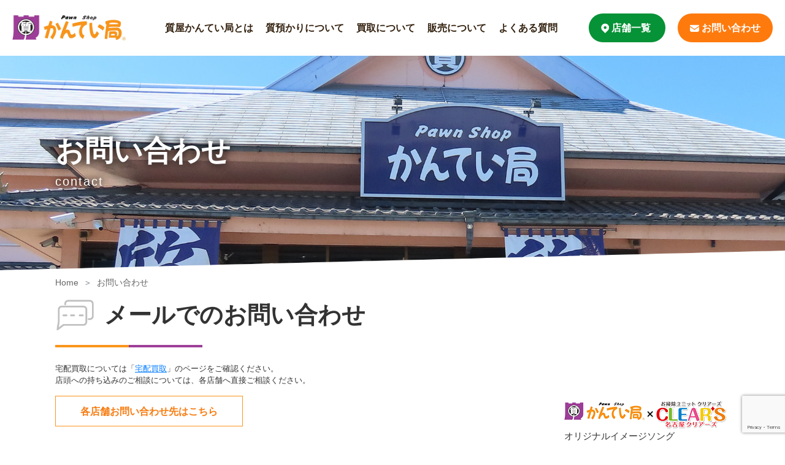

--- FILE ---
content_type: text/html; charset=UTF-8
request_url: https://kanteikyoku.jp/contact/
body_size: 13860
content:
<!doctype html>
<html dir="ltr" lang="ja" prefix="og: https://ogp.me/ns#">
<head>
	<meta charset="UTF-8" />
	<link rel="stylesheet" href="https://kanteikyoku.jp/app/themes/kanteikyoku/assets/build/kanteikyoku.css" type="text/css" />
	<link rel="stylesheet" href="https://kanteikyoku.jp/app/themes/kanteikyoku/style.css" type="text/css" media="screen" />
	<meta http-equiv="Content-Type" content="text/html; charset=UTF-8" />
	<meta http-equiv="X-UA-Compatible" content="IE=edge">
	<meta name="viewport" content="width=device-width, initial-scale=1">
	<title>お問い合わせ | 質屋かんてい局</title>

		<!-- All in One SEO 4.5.6 - aioseo.com -->
		<meta name="robots" content="max-image-preview:large" />
		<link rel="canonical" href="https://kanteikyoku.jp/contact/" />
		<meta name="generator" content="All in One SEO (AIOSEO) 4.5.6" />
		<meta property="og:locale" content="ja_JP" />
		<meta property="og:site_name" content="質屋かんてい局 | 質・ブランド品の買取、販売なら質屋かんてい局" />
		<meta property="og:type" content="article" />
		<meta property="og:title" content="お問い合わせ | 質屋かんてい局" />
		<meta property="og:url" content="https://kanteikyoku.jp/contact/" />
		<meta property="article:published_time" content="2022-12-21T13:16:13+00:00" />
		<meta property="article:modified_time" content="2022-12-21T13:16:25+00:00" />
		<meta name="twitter:card" content="summary_large_image" />
		<meta name="twitter:title" content="お問い合わせ | 質屋かんてい局" />
		<script type="application/ld+json" class="aioseo-schema">
			{"@context":"https:\/\/schema.org","@graph":[{"@type":"BreadcrumbList","@id":"https:\/\/kanteikyoku.jp\/contact\/#breadcrumblist","itemListElement":[{"@type":"ListItem","@id":"https:\/\/kanteikyoku.jp\/#listItem","position":1,"name":"\u30db\u30fc\u30e0","item":"https:\/\/kanteikyoku.jp\/","nextItem":"https:\/\/kanteikyoku.jp\/contact\/#listItem"},{"@type":"ListItem","@id":"https:\/\/kanteikyoku.jp\/contact\/#listItem","position":2,"name":"\u304a\u554f\u3044\u5408\u308f\u305b","previousItem":"https:\/\/kanteikyoku.jp\/#listItem"}]},{"@type":"Organization","@id":"https:\/\/kanteikyoku.jp\/#organization","name":"\u8cea\u5c4b\u304b\u3093\u3066\u3044\u5c40","url":"https:\/\/kanteikyoku.jp\/","logo":{"@type":"ImageObject","url":"https:\/\/kanteikyoku.jp\/app\/uploads\/2023\/04\/Logo.jpg","@id":"https:\/\/kanteikyoku.jp\/contact\/#organizationLogo","width":300,"height":300},"image":{"@id":"https:\/\/kanteikyoku.jp\/#organizationLogo"}},{"@type":"WebPage","@id":"https:\/\/kanteikyoku.jp\/contact\/#webpage","url":"https:\/\/kanteikyoku.jp\/contact\/","name":"\u304a\u554f\u3044\u5408\u308f\u305b | \u8cea\u5c4b\u304b\u3093\u3066\u3044\u5c40","inLanguage":"ja","isPartOf":{"@id":"https:\/\/kanteikyoku.jp\/#website"},"breadcrumb":{"@id":"https:\/\/kanteikyoku.jp\/contact\/#breadcrumblist"},"datePublished":"2022-12-21T22:16:13+09:00","dateModified":"2022-12-21T22:16:25+09:00"},{"@type":"WebSite","@id":"https:\/\/kanteikyoku.jp\/#website","url":"https:\/\/kanteikyoku.jp\/","name":"\u8cea\u5c4b\u304b\u3093\u3066\u3044\u5c40","description":"\u8cea\u30fb\u30d6\u30e9\u30f3\u30c9\u54c1\u306e\u8cb7\u53d6\u3001\u8ca9\u58f2\u306a\u3089\u8cea\u5c4b\u304b\u3093\u3066\u3044\u5c40","inLanguage":"ja","publisher":{"@id":"https:\/\/kanteikyoku.jp\/#organization"}}]}
		</script>
		<!-- All in One SEO -->

<link rel='dns-prefetch' href='//www.googletagmanager.com' />
<link rel="alternate" type="application/rss+xml" title="質屋かんてい局 &raquo; フィード" href="https://kanteikyoku.jp/feed/" />
<link rel="alternate" type="application/rss+xml" title="質屋かんてい局 &raquo; コメントフィード" href="https://kanteikyoku.jp/comments/feed/" />
<link rel='stylesheet' id='wp-block-library-css' href='https://kanteikyoku.jp/wp/wp-includes/css/dist/block-library/style.min.css?ver=6.4.3' type='text/css' media='all' />
<style id='classic-theme-styles-inline-css' type='text/css'>
/*! This file is auto-generated */
.wp-block-button__link{color:#fff;background-color:#32373c;border-radius:9999px;box-shadow:none;text-decoration:none;padding:calc(.667em + 2px) calc(1.333em + 2px);font-size:1.125em}.wp-block-file__button{background:#32373c;color:#fff;text-decoration:none}
</style>
<style id='global-styles-inline-css' type='text/css'>
body{--wp--preset--color--black: #000000;--wp--preset--color--cyan-bluish-gray: #abb8c3;--wp--preset--color--white: #ffffff;--wp--preset--color--pale-pink: #f78da7;--wp--preset--color--vivid-red: #cf2e2e;--wp--preset--color--luminous-vivid-orange: #ff6900;--wp--preset--color--luminous-vivid-amber: #fcb900;--wp--preset--color--light-green-cyan: #7bdcb5;--wp--preset--color--vivid-green-cyan: #00d084;--wp--preset--color--pale-cyan-blue: #8ed1fc;--wp--preset--color--vivid-cyan-blue: #0693e3;--wp--preset--color--vivid-purple: #9b51e0;--wp--preset--gradient--vivid-cyan-blue-to-vivid-purple: linear-gradient(135deg,rgba(6,147,227,1) 0%,rgb(155,81,224) 100%);--wp--preset--gradient--light-green-cyan-to-vivid-green-cyan: linear-gradient(135deg,rgb(122,220,180) 0%,rgb(0,208,130) 100%);--wp--preset--gradient--luminous-vivid-amber-to-luminous-vivid-orange: linear-gradient(135deg,rgba(252,185,0,1) 0%,rgba(255,105,0,1) 100%);--wp--preset--gradient--luminous-vivid-orange-to-vivid-red: linear-gradient(135deg,rgba(255,105,0,1) 0%,rgb(207,46,46) 100%);--wp--preset--gradient--very-light-gray-to-cyan-bluish-gray: linear-gradient(135deg,rgb(238,238,238) 0%,rgb(169,184,195) 100%);--wp--preset--gradient--cool-to-warm-spectrum: linear-gradient(135deg,rgb(74,234,220) 0%,rgb(151,120,209) 20%,rgb(207,42,186) 40%,rgb(238,44,130) 60%,rgb(251,105,98) 80%,rgb(254,248,76) 100%);--wp--preset--gradient--blush-light-purple: linear-gradient(135deg,rgb(255,206,236) 0%,rgb(152,150,240) 100%);--wp--preset--gradient--blush-bordeaux: linear-gradient(135deg,rgb(254,205,165) 0%,rgb(254,45,45) 50%,rgb(107,0,62) 100%);--wp--preset--gradient--luminous-dusk: linear-gradient(135deg,rgb(255,203,112) 0%,rgb(199,81,192) 50%,rgb(65,88,208) 100%);--wp--preset--gradient--pale-ocean: linear-gradient(135deg,rgb(255,245,203) 0%,rgb(182,227,212) 50%,rgb(51,167,181) 100%);--wp--preset--gradient--electric-grass: linear-gradient(135deg,rgb(202,248,128) 0%,rgb(113,206,126) 100%);--wp--preset--gradient--midnight: linear-gradient(135deg,rgb(2,3,129) 0%,rgb(40,116,252) 100%);--wp--preset--font-size--small: 13px;--wp--preset--font-size--medium: 20px;--wp--preset--font-size--large: 36px;--wp--preset--font-size--x-large: 42px;--wp--preset--spacing--20: 0.44rem;--wp--preset--spacing--30: 0.67rem;--wp--preset--spacing--40: 1rem;--wp--preset--spacing--50: 1.5rem;--wp--preset--spacing--60: 2.25rem;--wp--preset--spacing--70: 3.38rem;--wp--preset--spacing--80: 5.06rem;--wp--preset--shadow--natural: 6px 6px 9px rgba(0, 0, 0, 0.2);--wp--preset--shadow--deep: 12px 12px 50px rgba(0, 0, 0, 0.4);--wp--preset--shadow--sharp: 6px 6px 0px rgba(0, 0, 0, 0.2);--wp--preset--shadow--outlined: 6px 6px 0px -3px rgba(255, 255, 255, 1), 6px 6px rgba(0, 0, 0, 1);--wp--preset--shadow--crisp: 6px 6px 0px rgba(0, 0, 0, 1);}:where(.is-layout-flex){gap: 0.5em;}:where(.is-layout-grid){gap: 0.5em;}body .is-layout-flow > .alignleft{float: left;margin-inline-start: 0;margin-inline-end: 2em;}body .is-layout-flow > .alignright{float: right;margin-inline-start: 2em;margin-inline-end: 0;}body .is-layout-flow > .aligncenter{margin-left: auto !important;margin-right: auto !important;}body .is-layout-constrained > .alignleft{float: left;margin-inline-start: 0;margin-inline-end: 2em;}body .is-layout-constrained > .alignright{float: right;margin-inline-start: 2em;margin-inline-end: 0;}body .is-layout-constrained > .aligncenter{margin-left: auto !important;margin-right: auto !important;}body .is-layout-constrained > :where(:not(.alignleft):not(.alignright):not(.alignfull)){max-width: var(--wp--style--global--content-size);margin-left: auto !important;margin-right: auto !important;}body .is-layout-constrained > .alignwide{max-width: var(--wp--style--global--wide-size);}body .is-layout-flex{display: flex;}body .is-layout-flex{flex-wrap: wrap;align-items: center;}body .is-layout-flex > *{margin: 0;}body .is-layout-grid{display: grid;}body .is-layout-grid > *{margin: 0;}:where(.wp-block-columns.is-layout-flex){gap: 2em;}:where(.wp-block-columns.is-layout-grid){gap: 2em;}:where(.wp-block-post-template.is-layout-flex){gap: 1.25em;}:where(.wp-block-post-template.is-layout-grid){gap: 1.25em;}.has-black-color{color: var(--wp--preset--color--black) !important;}.has-cyan-bluish-gray-color{color: var(--wp--preset--color--cyan-bluish-gray) !important;}.has-white-color{color: var(--wp--preset--color--white) !important;}.has-pale-pink-color{color: var(--wp--preset--color--pale-pink) !important;}.has-vivid-red-color{color: var(--wp--preset--color--vivid-red) !important;}.has-luminous-vivid-orange-color{color: var(--wp--preset--color--luminous-vivid-orange) !important;}.has-luminous-vivid-amber-color{color: var(--wp--preset--color--luminous-vivid-amber) !important;}.has-light-green-cyan-color{color: var(--wp--preset--color--light-green-cyan) !important;}.has-vivid-green-cyan-color{color: var(--wp--preset--color--vivid-green-cyan) !important;}.has-pale-cyan-blue-color{color: var(--wp--preset--color--pale-cyan-blue) !important;}.has-vivid-cyan-blue-color{color: var(--wp--preset--color--vivid-cyan-blue) !important;}.has-vivid-purple-color{color: var(--wp--preset--color--vivid-purple) !important;}.has-black-background-color{background-color: var(--wp--preset--color--black) !important;}.has-cyan-bluish-gray-background-color{background-color: var(--wp--preset--color--cyan-bluish-gray) !important;}.has-white-background-color{background-color: var(--wp--preset--color--white) !important;}.has-pale-pink-background-color{background-color: var(--wp--preset--color--pale-pink) !important;}.has-vivid-red-background-color{background-color: var(--wp--preset--color--vivid-red) !important;}.has-luminous-vivid-orange-background-color{background-color: var(--wp--preset--color--luminous-vivid-orange) !important;}.has-luminous-vivid-amber-background-color{background-color: var(--wp--preset--color--luminous-vivid-amber) !important;}.has-light-green-cyan-background-color{background-color: var(--wp--preset--color--light-green-cyan) !important;}.has-vivid-green-cyan-background-color{background-color: var(--wp--preset--color--vivid-green-cyan) !important;}.has-pale-cyan-blue-background-color{background-color: var(--wp--preset--color--pale-cyan-blue) !important;}.has-vivid-cyan-blue-background-color{background-color: var(--wp--preset--color--vivid-cyan-blue) !important;}.has-vivid-purple-background-color{background-color: var(--wp--preset--color--vivid-purple) !important;}.has-black-border-color{border-color: var(--wp--preset--color--black) !important;}.has-cyan-bluish-gray-border-color{border-color: var(--wp--preset--color--cyan-bluish-gray) !important;}.has-white-border-color{border-color: var(--wp--preset--color--white) !important;}.has-pale-pink-border-color{border-color: var(--wp--preset--color--pale-pink) !important;}.has-vivid-red-border-color{border-color: var(--wp--preset--color--vivid-red) !important;}.has-luminous-vivid-orange-border-color{border-color: var(--wp--preset--color--luminous-vivid-orange) !important;}.has-luminous-vivid-amber-border-color{border-color: var(--wp--preset--color--luminous-vivid-amber) !important;}.has-light-green-cyan-border-color{border-color: var(--wp--preset--color--light-green-cyan) !important;}.has-vivid-green-cyan-border-color{border-color: var(--wp--preset--color--vivid-green-cyan) !important;}.has-pale-cyan-blue-border-color{border-color: var(--wp--preset--color--pale-cyan-blue) !important;}.has-vivid-cyan-blue-border-color{border-color: var(--wp--preset--color--vivid-cyan-blue) !important;}.has-vivid-purple-border-color{border-color: var(--wp--preset--color--vivid-purple) !important;}.has-vivid-cyan-blue-to-vivid-purple-gradient-background{background: var(--wp--preset--gradient--vivid-cyan-blue-to-vivid-purple) !important;}.has-light-green-cyan-to-vivid-green-cyan-gradient-background{background: var(--wp--preset--gradient--light-green-cyan-to-vivid-green-cyan) !important;}.has-luminous-vivid-amber-to-luminous-vivid-orange-gradient-background{background: var(--wp--preset--gradient--luminous-vivid-amber-to-luminous-vivid-orange) !important;}.has-luminous-vivid-orange-to-vivid-red-gradient-background{background: var(--wp--preset--gradient--luminous-vivid-orange-to-vivid-red) !important;}.has-very-light-gray-to-cyan-bluish-gray-gradient-background{background: var(--wp--preset--gradient--very-light-gray-to-cyan-bluish-gray) !important;}.has-cool-to-warm-spectrum-gradient-background{background: var(--wp--preset--gradient--cool-to-warm-spectrum) !important;}.has-blush-light-purple-gradient-background{background: var(--wp--preset--gradient--blush-light-purple) !important;}.has-blush-bordeaux-gradient-background{background: var(--wp--preset--gradient--blush-bordeaux) !important;}.has-luminous-dusk-gradient-background{background: var(--wp--preset--gradient--luminous-dusk) !important;}.has-pale-ocean-gradient-background{background: var(--wp--preset--gradient--pale-ocean) !important;}.has-electric-grass-gradient-background{background: var(--wp--preset--gradient--electric-grass) !important;}.has-midnight-gradient-background{background: var(--wp--preset--gradient--midnight) !important;}.has-small-font-size{font-size: var(--wp--preset--font-size--small) !important;}.has-medium-font-size{font-size: var(--wp--preset--font-size--medium) !important;}.has-large-font-size{font-size: var(--wp--preset--font-size--large) !important;}.has-x-large-font-size{font-size: var(--wp--preset--font-size--x-large) !important;}
.wp-block-navigation a:where(:not(.wp-element-button)){color: inherit;}
:where(.wp-block-post-template.is-layout-flex){gap: 1.25em;}:where(.wp-block-post-template.is-layout-grid){gap: 1.25em;}
:where(.wp-block-columns.is-layout-flex){gap: 2em;}:where(.wp-block-columns.is-layout-grid){gap: 2em;}
.wp-block-pullquote{font-size: 1.5em;line-height: 1.6;}
</style>
<link rel='stylesheet' id='contact-form-7-css' href='https://kanteikyoku.jp/app/plugins/contact-form-7/includes/css/styles.css?ver=5.8.7' type='text/css' media='all' />

<!-- Google アナリティクス スニペット (Site Kit が追加) -->
<script type="text/javascript" src="https://www.googletagmanager.com/gtag/js?id=G-J1DHZRSVWL" id="google_gtagjs-js" async></script>
<script type="text/javascript" id="google_gtagjs-js-after">
/* <![CDATA[ */
window.dataLayer = window.dataLayer || [];function gtag(){dataLayer.push(arguments);}
gtag('set', 'linker', {"domains":["kanteikyoku.jp"]} );
gtag("js", new Date());
gtag("set", "developer_id.dZTNiMT", true);
gtag("config", "G-J1DHZRSVWL");
/* ]]> */
</script>

<!-- (ここまで) Google アナリティクス スニペット (Site Kit が追加) -->
<link rel="EditURI" type="application/rsd+xml" title="RSD" href="https://kanteikyoku.jp/wp/xmlrpc.php?rsd" />
<meta name="generator" content="WordPress 6.4.3" />
<link rel='shortlink' href='https://kanteikyoku.jp/?p=83' />
<link rel="alternate" type="application/json+oembed" href="https://kanteikyoku.jp/wp-json/oembed/1.0/embed?url=https%3A%2F%2Fkanteikyoku.jp%2Fcontact%2F" />
<link rel="alternate" type="text/xml+oembed" href="https://kanteikyoku.jp/wp-json/oembed/1.0/embed?url=https%3A%2F%2Fkanteikyoku.jp%2Fcontact%2F&#038;format=xml" />
<meta name="generator" content="Site Kit by Google 1.120.0" /><noscript><style>.lazyload[data-src]{display:none !important;}</style></noscript><style>.lazyload{background-image:none !important;}.lazyload:before{background-image:none !important;}</style>
<!-- Google タグ マネージャー スニペット (Site Kit が追加) -->
<script type="text/javascript">
/* <![CDATA[ */

			( function( w, d, s, l, i ) {
				w[l] = w[l] || [];
				w[l].push( {'gtm.start': new Date().getTime(), event: 'gtm.js'} );
				var f = d.getElementsByTagName( s )[0],
					j = d.createElement( s ), dl = l != 'dataLayer' ? '&l=' + l : '';
				j.async = true;
				j.src = 'https://www.googletagmanager.com/gtm.js?id=' + i + dl;
				f.parentNode.insertBefore( j, f );
			} )( window, document, 'script', 'dataLayer', 'GTM-TH7L9GJ' );
			
/* ]]> */
</script>

<!-- (ここまで) Google タグ マネージャー スニペット (Site Kit が追加) -->


		<script src="https://kanteikyoku.jp/app/themes/kanteikyoku/assets/build/kanteikyoku.js"></script>
			</head>
	<body class="page-template-default page page-id-83 page-parent" data-template="base.html.twig">
		<a class="skip-link screen-reader-text" href="#content">内容をスキップ</a>
		<div class="sw-Wrapper">
			<header class="sw-Header" >
							<div class="wrapper sw-Header_Inner">
					<h1 class="hdr-logo sw-Header_Branding" role="banner">
						<a class="hdr-logo-link" href="https://kanteikyoku.jp" rel="home">
							<img src="[data-uri]" alt="top header logo" data-src="https://kanteikyoku.jp/app/themes/kanteikyoku/assets/img/logo.png" decoding="async" class="lazyload" data-eio-rwidth="404" data-eio-rheight="90"><noscript><img src="https://kanteikyoku.jp/app/themes/kanteikyoku/assets/img/logo.png" alt="top header logo" data-eio="l"></noscript>
						</a>
					</h1>
					<nav id="nav-main" class="nav-main sw-Header_Nav" role="navigation">
						<div class="collapse sw-Header_NavInner" id="navbarNavDropdown">
							<ul class="sw-Header_NavLIst">
																	<li class=" menu-item menu-item-type-post_type menu-item-object-page menu-item-5904 sw-Header_NavLIstItem">
										<a target="" href="https://kanteikyoku.jp/about/" class="sw-Header_NavLnk active" aria-current="page" ><span class="sw-Header_NavIcon"> > </span>質屋かんてい局とは</a>
									</li>
																	<li class=" menu-item menu-item-type-post_type menu-item-object-page menu-item-5903 sw-Header_NavLIstItem">
										<a target="" href="https://kanteikyoku.jp/keeping/" class="sw-Header_NavLnk active" aria-current="page" ><span class="sw-Header_NavIcon"> > </span>質預かりについて</a>
									</li>
																	<li class=" menu-item menu-item-type-post_type menu-item-object-page menu-item-5906 sw-Header_NavLIstItem">
										<a target="" href="https://kanteikyoku.jp/purchase/" class="sw-Header_NavLnk active" aria-current="page" ><span class="sw-Header_NavIcon"> > </span>買取について</a>
									</li>
																	<li class=" menu-item menu-item-type-post_type menu-item-object-page menu-item-5902 sw-Header_NavLIstItem">
										<a target="" href="https://kanteikyoku.jp/sales/" class="sw-Header_NavLnk active" aria-current="page" ><span class="sw-Header_NavIcon"> > </span>販売について</a>
									</li>
																	<li class=" menu-item menu-item-type-post_type menu-item-object-page menu-item-5905 sw-Header_NavLIstItem">
										<a target="" href="https://kanteikyoku.jp/faq/" class="sw-Header_NavLnk active" aria-current="page" ><span class="sw-Header_NavIcon"> > </span>よくある質問</a>
									</li>
															</ul>
						</div>
					</nav><!-- #nav -->
					<div class="sw-Header_Buttons">
						<a href="https://kanteikyoku.jp/store_list/" class="sw-Header_BtnLink sw-Header_BtnGreen">
							<img src="[data-uri]" alt="kanteikyoku map Icon " data-src="https://kanteikyoku.jp/app/themes/kanteikyoku/assets/img/map.png" decoding="async" class="lazyload" data-eio-rwidth="13" data-eio-rheight="16"><noscript><img src='https://kanteikyoku.jp/app/themes/kanteikyoku/assets/img/map.png' alt="kanteikyoku map Icon " data-eio="l"></noscript>
							店舗一覧
						</a>
						<a href="https://kanteikyoku.jp/contact/" class="sw-Header_BtnLink sw-Header_BtnOrange">
							<img src="[data-uri]" alt="kanteikyoku contact Icon" data-src="https://kanteikyoku.jp/app/themes/kanteikyoku/assets/img/contact.png" decoding="async" class="lazyload" data-eio-rwidth="15" data-eio-rheight="12"><noscript><img src="https://kanteikyoku.jp/app/themes/kanteikyoku/assets/img/contact.png" alt="kanteikyoku contact Icon" data-eio="l"></noscript>
							お問い合わせ
						</a>
					</div>
					<a class="navbar-toggler sw-Header_MobNav" data-bs-toggle="collapse" data-bs-target="#navbarNavDropdown" aria-controls="navbarNavDropdown" aria-expanded="false" aria-label="Toggle navigation">
                    <span class="navbar-toggler-icon">
                        <img src="[data-uri]" alt="nav bar" data-src="https://kanteikyoku.jp/app/themes/kanteikyoku/assets/img/navbar.png" decoding="async" class="lazyload" data-eio-rwidth="23" data-eio-rheight="14"><noscript><img src="https://kanteikyoku.jp/app/themes/kanteikyoku/assets/img/navbar.png" alt="nav bar" data-eio="l"></noscript>
                    </span>
					</a>
					</div>
          			</header>


		<section id="content" role="main" class="sw-Content">
						<header class="sw-Content_Header" style="background-image: url('https://kanteikyoku.jp/app/themes/kanteikyoku/assets/img/pagevisual01.jpg');">
			<div class="sw-Content_HeaderMain">
				<div class="sw-Content_HeaderInner">
					<h1 class="sw-Content_HeaderTitleJp">お問い合わせ</h1>
					<h1 class="sw-Content_HeaderTitleEn">contact</h1>
				</div>
			</div>
		</header>
			
					
	<nav aria-label="breadcrumb" class="sw-Breadcrumb">
  <ol class="breadcrumb sw-Breadcrumb_List">
    <li class="breadcrumb-item sw-Breadcrumb_Item"><a href="https://kanteikyoku.jp">Home</a></li>
          <li class="breadcrumb-item active sw-Breadcrumb_Item" aria-current="page">
        <a href="https://kanteikyoku.jp/contact/">お問い合わせ</a>
      </li>
      </ol>
</nav>
						<div class="sw-TwoColumn">
		<div class="sw-TwoColumn_Main">
			
  <section class="contact-Section sw-Section">
    <div class="sw-Section_Title">
      <figure class="sw-Section_Icon">
        <img src="[data-uri]" alt="" data-src="https://kanteikyoku.jp/app/themes/kanteikyoku/assets/img/common/icon_balloon.png" decoding="async" class="lazyload" data-eio-rwidth="200" data-eio-rheight="200"><noscript><img src="https://kanteikyoku.jp/app/themes/kanteikyoku/assets/img/common/icon_balloon.png" alt="" data-eio="l"></noscript>
      </figure>
      <h2 class="sw-Section_Text">メールでのお問い合わせ</h2>
    </div>

      <p >
        宅配買取については「<a href="https://kanteikyoku-web.jp/mailsatei/">宅配買取</a>」のページをご確認ください。<br>
        店頭への持ち込みのご相談については、各店舗へ直接ご相談ください。
      </p>
      <div class="my-3">
        <a href="https://kanteikyoku.jp/store_list/" class="sw-Control_ButtonOrange">各店舗お問い合わせ先はこちら</a>
      </div>

    <div class="sw-Contact_Form mt-5">
      <h3 class="sw-Section_SubTitle">お問い合わせフォーム</h3>
      
<div class="wpcf7 no-js" id="wpcf7-f81-o1" lang="ja" dir="ltr">
<div class="screen-reader-response"><p role="status" aria-live="polite" aria-atomic="true"></p> <ul></ul></div>
<form action="/contact/#wpcf7-f81-o1" method="post" class="wpcf7-form init" aria-label="コンタクトフォーム" novalidate="novalidate" data-status="init">
<div style="display: none;">
<input type="hidden" name="_wpcf7" value="81" />
<input type="hidden" name="_wpcf7_version" value="5.8.7" />
<input type="hidden" name="_wpcf7_locale" value="ja" />
<input type="hidden" name="_wpcf7_unit_tag" value="wpcf7-f81-o1" />
<input type="hidden" name="_wpcf7_container_post" value="0" />
<input type="hidden" name="_wpcf7_posted_data_hash" value="" />
<input type="hidden" name="_wpcf7_recaptcha_response" value="" />
</div>
<p><script src="https://ajaxzip3.github.io/ajaxzip3.js" charset="UTF-8"></script><br />
<script>
document.addEventListener('wpcf7mailsent', function( event ) {
 location = '/contact/thanks/';
}, false );
</script>
</p>
<table class="sw-Form_Table table">
	<tr>
		<th scope="row">
			<p>お名前<br />
<span class="sw-Form_Icon sw-Form_Icon-required">必須</span>
			</p>
		</th>
		<td>
			<p><span class="wpcf7-form-control-wrap" data-name="fullname"><input size="40" maxlength="100" class="wpcf7-form-control wpcf7-text wpcf7-validates-as-required form-control" aria-required="true" aria-invalid="false" placeholder="山田 花子" value="" type="text" name="fullname" /></span>
			</p>
		</td>
	</tr>
	<tr>
		<th scope="row">
			<p>フリガナ<br />
<span class="sw-Form_Icon sw-Form_Icon-optional">任意</span>
			</p>
		</th>
		<td>
			<p><span class="wpcf7-form-control-wrap" data-name="kana"><input size="40" maxlength="100" class="wpcf7-form-control wpcf7-text form-control" aria-invalid="false" placeholder="ヤマダ ハナコ" value="" type="text" name="kana" /></span>
			</p>
		</td>
	</tr>
	<tr>
		<th scope="row">
			<p>年齢<br />
<span class="sw-Form_Icon sw-Form_Icon-optional">任意</span>
			</p>
		</th>
		<td>
			<div class="row align-items-center">
				<div class="col-auto">
					<p><span class="wpcf7-form-control-wrap" data-name="age"><input size="40" maxlength="10" class="wpcf7-form-control wpcf7-text form-control" aria-invalid="false" value="" type="text" name="age" /></span>
					</p>
				</div>
				<div class="col-auto">
					<p>歳
					</p>
				</div>
			</div>
		</td>
	</tr>
	<tr>
		<th scope="row">
			<p>メールアドレス<br />
<span class="sw-Form_Icon sw-Form_Icon-required">必須</span>
			</p>
		</th>
		<td>
			<p><span class="wpcf7-form-control-wrap" data-name="email"><input size="40" maxlength="255" class="wpcf7-form-control wpcf7-email wpcf7-validates-as-required wpcf7-text wpcf7-validates-as-email form-control" id="email" aria-required="true" aria-invalid="false" placeholder="test@exampl.com" value="" type="email" name="email" /></span>
			</p>
		</td>
	</tr>
	<tr>
		<th scope="row">
			<p>電話番号<br />
<span class="sw-Form_Icon sw-Form_Icon-required">必須</span>
			</p>
		</th>
		<td>
			<p><span class="wpcf7-form-control-wrap" data-name="tel"><input size="40" maxlength="100" class="wpcf7-form-control wpcf7-tel wpcf7-validates-as-required wpcf7-text wpcf7-validates-as-tel form-control" id="tel" aria-required="true" aria-invalid="false" placeholder="000-000-0000" value="" type="tel" name="tel" /></span>
			</p>
		</td>
	</tr>
	<tr>
		<th scope="row">
			<p>FAX<br />
<span class="sw-Form_Icon sw-Form_Icon-optional">任意</span>
			</p>
		</th>
		<td>
			<p><span class="wpcf7-form-control-wrap" data-name="fax"><input size="40" maxlength="100" class="wpcf7-form-control wpcf7-tel wpcf7-text wpcf7-validates-as-tel form-control" id="fax" aria-invalid="false" placeholder="000-000-0000" value="" type="tel" name="fax" /></span>
			</p>
		</td>
	</tr>
	<tr>
		<th scope="row">
			<p>ご住所<br />
<span class="sw-Form_Icon sw-Form_Icon-optional">任意</span>
			</p>
		</th>
		<td>
			<div class="row align-items-center mb-3">
				<div class="col-auto">
					<p>〒
					</p>
				</div>
				<div class="col-auto">
					<p><span class="wpcf7-form-control-wrap" data-name="zip"><input size="40" maxlength="10" class="wpcf7-form-control wpcf7-text form-control" id="zip" aria-invalid="false" placeholder="123-4567" value="" type="text" name="zip" /></span>
					</p>
				</div>
				<div class="col-auto">
					<p><button type="button" class="btn btn-sm btn-info" onclick="AjaxZip3.zip2addr('zip','','address','address');" >住所取得</button>
					</p>
				</div>
			</div>
			<div class="">
				<p><span class="wpcf7-form-control-wrap" data-name="address"><input size="40" maxlength="255" class="wpcf7-form-control wpcf7-text form-control" aria-invalid="false" placeholder="岐阜県岐阜市茜部菱野1-15" value="" type="text" name="address" /></span>
				</p>
			</div>
		</td>
	</tr>
	<tr>
		<th scope="row">
			<p>店舗<br />
<span class="sw-Form_Icon sw-Form_Icon-optional">任意</span>
			</p>
		</th>
		<td>
			<p><span class="wpcf7-form-control-wrap" data-name="store"><select class="wpcf7-form-control wpcf7-shop_select form-control" aria-invalid="false" name="store"><option value="">&#8212;以下から選択してください&#8212;</option><optgroup label="岩手県"><option value="5329">「感謝を込めて丁寧に」質屋かんてい局 盛岡店</option></optgroup><optgroup label="宮城県"><option value="5399">質屋かんてい局 名取店</option><option value="5414">質屋かんてい局 仙台卸町店</option><option value="5444">泉区最大の質屋｜質屋かんてい局 仙台泉店｜リサイクルショップ・買取・融資・販売・修理</option><option value="5495">買取も販売も質預かりも！【質屋かんてい局 利府店】</option></optgroup><optgroup label="山形県"><option value="5152">山形県最大の質屋｜質屋かんてい局 山形北店｜リサイクルショップ・買取・融資・販売・修理</option><option value="5419">山形県最大の質屋｜質屋かんてい局 山形南店｜リサイクルショップ・買取・融資・販売・修理・WU</option></optgroup><optgroup label="福島県"><option value="5409">質屋かんてい局 須賀川店</option><option value="5480">質屋かんてい局 会津若松店</option></optgroup><optgroup label="茨城県"><option value="5303">茨城県最大の質屋｜質屋かんてい局つくば店｜リサイクルショップ・買取・融資・販売・修理・WU</option><option value="380479">茨城県最大の質屋｜質屋かんてい局土浦店｜リサイクルショップ・買取・融資・販売・修理・WU</option></optgroup><optgroup label="栃木県"><option value="5131">質屋かんてい局 宇都宮店</option><option value="5147">質屋かんてい局 宇都宮戸祭店</option><option value="5157">質屋かんてい局 那須塩原店</option><option value="5162">質屋かんてい局 鹿沼店</option><option value="5247">質屋かんてい局 小山店</option></optgroup><optgroup label="群馬県"><option value="5384">質屋かんてい局 前橋店</option></optgroup><optgroup label="埼玉県"><option value="5167">質屋かんてい局 上尾駅前店</option></optgroup><optgroup label="千葉県"><option value="5485">質屋かんてい局 市川インター店</option><option value="428796">質屋かんてい局 松戸店　買取　融資　販売</option></optgroup><optgroup label="東京都"><option value="5177">質屋かんてい局 伯楽 三軒茶屋店</option><option value="5379">質屋かんてい局 亀有店</option></optgroup><optgroup label="神奈川県"><option value="5137">質屋かんてい局 横浜港南店</option></optgroup><optgroup label="新潟県"><option value="5187">質屋かんてい局 新潟万代店</option><option value="5192">質屋かんてい局 上越店</option><option value="5197">質屋かんてい局 新潟桜木店</option><option value="5202">質屋かんてい局 長岡店</option><option value="5313">質屋かんてい局 新潟東店</option><option value="5349">質屋かんてい局 新潟南店</option></optgroup><optgroup label="富山県"><option value="526441">質屋かんてい局 富山インター店</option></optgroup><optgroup label="石川県"><option value="5142">質屋かんてい局 金沢バイパス店</option><option value="5318">質屋かんてい局 金沢久安店</option><option value="397547">質屋かんてい局 金沢福久店</option></optgroup><optgroup label="長野県"><option value="401049">質屋かんてい局 松本店</option></optgroup><optgroup label="岐阜県"><option value="5262">質屋かんてい局 茜部店</option><option value="5282">質屋かんてい局 細畑店</option><option value="5424">買取専門かんてい局 大垣店</option></optgroup><optgroup label="愛知県"><option value="5182">質屋 かんてい局名古屋栄錦三丁目店</option><option value="5267">質屋かんてい局 春日井店</option><option value="5272">質屋かんてい局 北名古屋店</option><option value="5287">質屋かんてい局 小牧店</option><option value="5323">質屋かんてい局 名古屋緑店 | 質預かり | 買取 | 中古ブランド品販売 |</option><option value="5344">質屋かんてい局 名古屋西店</option><option value="5374">質屋かんてい局 刈谷店</option><option value="5404">質屋かんてい局名古屋東郷店</option><option value="5459">買取専門かんてい局 豊橋柱店</option></optgroup><optgroup label="大阪府"><option value="5464">質屋かんてい局 四條畷店</option></optgroup><optgroup label="兵庫県"><option value="5474">質屋かんてい局 加古川店</option><option value="365501">質屋かんてい局 神戸大蔵谷インター店</option><option value="384936">質屋かんてい局 伊丹店</option><option value="499622">買取専門かんてい局 神戸玉津店</option></optgroup><optgroup label="奈良県"><option value="432314">買取専門かんてい局 じゃんぼスクエア香芝店</option></optgroup><optgroup label="愛媛県"><option value="5257">質屋かんてい局 松前R56店</option><option value="5389">質屋かんてい局 松山久万ノ台店</option><option value="5439">質屋かんてい局 新居浜店</option><option value="5490">質屋かんてい局 西条店</option><option value="433031">質屋かんてい局 松山朝生田店</option><option value="477628">質屋かんてい局 松山インター店</option></optgroup><optgroup label="福岡県"><option value="5217">質屋かんてい局 太宰府店</option></optgroup><optgroup label="熊本県"><option value="5207">質屋かんてい局 上水前寺店</option><option value="5242">質屋かんてい局 南高江店</option><option value="5334">質屋かんてい局 飛田店</option><option value="5339">質屋かんてい局 南熊本店</option><option value="509613">質屋かんてい局 光の森店</option></optgroup><optgroup label="沖縄県"><option value="5222">質屋かんてい局 コザ山内店</option><option value="5227">質屋かんてい局 那覇店</option><option value="5232">質屋かんてい局 美里店</option><option value="5308">質屋かんてい局 宜野湾愛知店</option><option value="5394">質屋かんてい局 名護店</option><option value="497272">質屋かんてい局 小禄金城店</option><option value="537506">質屋かんてい局 つかざん店</option></optgroup></select></span>
			</p>
		</td>
	</tr>
	<tr>
		<th scope="row">
			<p>お問い合わせ内容<br />
<span class="sw-Form_Icon sw-Form_Icon-required">必須</span>
			</p>
		</th>
		<td>
			<p><span class="wpcf7-form-control-wrap" data-name="content"><textarea cols="40" rows="10" maxlength="6000" class="wpcf7-form-control wpcf7-textarea wpcf7-validates-as-required form-control" id="content" aria-required="true" aria-invalid="false" placeholder="お問い合わせ内容をご記入ください。" name="content"></textarea></span>
			</p>
		</td>
	</tr>
</table>
<div class="contact-Form_Submit">
	<p><input class="wpcf7-form-control wpcf7-submit has-spinner sw-Control_ButtonRed" type="submit" value="送信する" />
	</p>
</div><div class="wpcf7-response-output" aria-hidden="true"></div>
</form>
</div>




    </div>

  </section>


		</div>
		<aside class="sw-TwoColumn_Aside">
						<div class="side-YouTube">
    <figure class="side-YouTube_Video">
        <iframe width="100%" height="auto" 
                frameborder="0" allow="accelerometer; autoplay; encrypted-media; gyroscope; picture-in-picture"
                allowfullscreen="" data-src="https://www.youtube.com/embed/jPYZTBk5QZY" class="lazyload">
        </iframe>
    </figure>
    <img src="[data-uri]"
         alt="かんてい局" data-src="https://kanteikyoku.jp/static/image/side/logo_kanteikyoku.png" decoding="async" class="lazyload"><noscript><img src="https://kanteikyoku.jp/static/image/side/logo_kanteikyoku.png"
         alt="かんてい局" data-eio="l"></noscript>
    <img src="[data-uri]"
         width="10" height="5" alt="x" data-src="https://kanteikyoku.jp/static/image/side/logo_kakeru.png" decoding="async" class="lazyload" data-eio-rwidth="10" data-eio-rheight="5"><noscript><img src="https://kanteikyoku.jp/static/image/side/logo_kakeru.png"
         width="10" height="5" alt="x" data-eio="l"></noscript>
    <img src="[data-uri]"
         width="10" height="5" alt="名古屋CLEAR'S" data-src="https://kanteikyoku.jp/static/image/side/logo_CLEAR&#039;S.png" decoding="async" class="lazyload" data-eio-rwidth="10" data-eio-rheight="5"><noscript><img src="https://kanteikyoku.jp/static/image/side/logo_CLEAR'S.png"
         width="10" height="5" alt="名古屋CLEAR'S" data-eio="l"></noscript>
    <br>
    <p class="side-YouTube_Text">オリジナルイメージソング</p>
</div>
<section class="side-Nav">
    <h4 class="side-Title side-Title_Orange">
        <img src="[data-uri]" alt="" data-src="https://kanteikyoku.jp/static/image/side/icon_shop_wt.png" decoding="async" class="lazyload"><noscript><img src="https://kanteikyoku.jp/static/image/side/icon_shop_wt.png" alt="" data-eio="l"></noscript>店舗を探す</h4>
        <ul class="side-Nav_List">
            <li class="side-Nav_ListItem">
                <a class="side-Nav_Link" href="https://kanteikyoku.jp/store_list/area/hokkaido_tohoku/">北海道・東北</a>
            </li>
            <li class="side-Nav_ListItem">
                <a class="side-Nav_Link" href="https://kanteikyoku.jp/store_list/area/kanto/">関東</a>
            </li>
            <li class="side-Nav_ListItem">
                <a class="side-Nav_Link" href="https://kanteikyoku.jp/store_list/area/chubu/">中部</a>
            </li>
            <li class="side-Nav_ListItem">
                <a class="side-Nav_Link" href="https://kanteikyoku.jp/store_list/area/kansai/">関西</a>
            </li>
            <li class="side-Nav_ListItem">
                <a class="side-Nav_Link" href="https://kanteikyoku.jp/store_list/area/chugoku_shikoku/">中国・四国</a>
            </li>
            <li class="side-Nav_ListItem">
                <a class="side-Nav_Link" href="https://kanteikyoku.jp/store_list/area/kyusyu_okinawa/">九州・沖縄</a>
            </li>

    </ul>
</section>
<section class="side-Bnr">
    <ul class="side-Bnr_List">
        <li>
            <figure class="side-Bnr_Img">
                <img src="[data-uri]" alt="近くの店で店頭買取" data-src="https://kanteikyoku.jp/static/image/side/side_bnr01.png" decoding="async" class="lazyload"><noscript><img src="https://kanteikyoku.jp/static/image/side/side_bnr01.png" alt="近くの店で店頭買取" data-eio="l"></noscript>
                <figcaption class="side-Bnr_Link">
                    <a href="https://kanteikyoku.jp/purchase" class="btn side-Bnr_LinkBtn-blue side-Bnr_LinkBtn ">店頭買取について</a>
                </figcaption>
            </figure>
            <p class="side-Bnr_Text">他社にはマネできない豊富な販売ルート</p>
        </li>
        <li>
            <figure class="side-Bnr_Img">
                <img src="[data-uri]" alt="近くの店で出張買取" data-src="https://kanteikyoku.jp/static/image/side/side_bnr02.png" decoding="async" class="lazyload"><noscript><img src="https://kanteikyoku.jp/static/image/side/side_bnr02.png" alt="近くの店で出張買取" data-eio="l"></noscript>
                <figcaption class="side-Bnr_Link">
                    <a href="https://kanteikyoku.jp/store_list" class="btn side-Bnr_LinkBtn-red side-Bnr_LinkBtn ">近くの店舗を探す</a>
                </figcaption>
            </figure>
            <p class="side-Bnr_Text">
                支払いもお待たせしません。その場で現金化<br>
                <span style="font-size: 80%;">一部出張買取サービスを実施していない店舗がございますので、詳しくは直接各店舗へお問い合わせください。</span>
            </p>
        </li>
        <li>
            <figure class="side-Bnr_Img">
                <img src="[data-uri]" alt="簡単便利！宅配買取" data-src="https://kanteikyoku.jp/static/image/side/side_bnr03.png" decoding="async" class="lazyload"><noscript><img src="https://kanteikyoku.jp/static/image/side/side_bnr03.png" alt="簡単便利！宅配買取" data-eio="l"></noscript>
                <figcaption class="side-Bnr_Link">
                    <a href="https://kanteikyoku-web.jp/mailsatei/" class="btn side-Bnr_LinkBtn-purple side-Bnr_LinkBtn ">宅配買取について</a>
                </figcaption>
            </figure>
            <p class="side-Bnr_Text">自宅から専用のダンボールに商品を詰めて送るだけ</p>
        </li>
    </ul>
</section>
<section class="side-Nav">
    <h4 class="side-Title side-Title_Red">
        <img src="[data-uri]" alt="" data-src="https://kanteikyoku.jp/static/image/side/icon_medal_wt.png" decoding="async" class="lazyload"><noscript><img src="https://kanteikyoku.jp/static/image/side/icon_medal_wt.png" alt="" data-eio="l"></noscript>買取強化中</h4>
    <ul class="side-Nav_List">
    </ul>
</section>
<div class="side-Separate">
    <div class="side-Separate_Item">
        <div class="side-Item">
            <a href="https://kanteikyoku-web.jp/shop/" target="_blank">
                <img src="[data-uri]" alt="かんてい局オンラインショップ" data-src="https://kanteikyoku.jp/static/image/side/side_bnr_shop.png" decoding="async" class="lazyload"><noscript><img src="https://kanteikyoku.jp/static/image/side/side_bnr_shop.png" alt="かんてい局オンラインショップ" data-eio="l"></noscript>
            </a>
        </div>
        <div class="side-Item">
            <a href="https://www.rakuten.co.jp/kanteikyoku/" target="_blank">
                <img src="[data-uri]" alt="かんてい局楽天ストア" data-src="https://kanteikyoku.jp/static/image/side/side_bnr_rakuten.png" decoding="async" class="lazyload"><noscript><img src="https://kanteikyoku.jp/static/image/side/side_bnr_rakuten.png" alt="かんてい局楽天ストア" data-eio="l"></noscript>
            </a>
        </div>

    </div>
    <div class="side-Separate_Item">
        <div class="side-Item side-Item_Fc">
            <a href="https://kanteikyoku.jp/franchise/" target="_blank">
                <img src="[data-uri]" alt="加盟店募集中。本気でリユースビジネスを取り組んで頂けるお考えの方のみお問い合わせください。" data-src="https://kanteikyoku.jp/static/image/side/side_bnr_fc.png" decoding="async" class="lazyload"><noscript><img src="https://kanteikyoku.jp/static/image/side/side_bnr_fc.png" alt="加盟店募集中。本気でリユースビジネスを取り組んで頂けるお考えの方のみお問い合わせください。" data-eio="l"></noscript>
                <div class="side-Item_FcLink"><span class="btn side-Bnr_LinkBtn side-Bnr_LinkBtn-blue">特設サイトはこちら</span></div></a>
        </div>
    </div>
    <div class="side-Separate_Item">
        <div class="side-Item side-Item_Fc">
            <a href="https://kanteikyoku.jp/realestate/">
                <img src="[data-uri]" alt="物件情報募集中。店舗用物件情報を募集しております。土地、既存建物の有効利用をお考えの方、お気軽にお問い合わせ下さい。" data-src="https://kanteikyoku.jp/static/image/side/side_bnr_realestate.png" decoding="async" class="lazyload"><noscript><img src="https://kanteikyoku.jp/static/image/side/side_bnr_realestate.png" alt="物件情報募集中。店舗用物件情報を募集しております。土地、既存建物の有効利用をお考えの方、お気軽にお問い合わせ下さい。" data-eio="l"></noscript>
            </a>
        </div>
    </div>
</div>					</aside>
	</div>
		</section>

					<footer id="footer" class="sw-Footer">

								<div class="sw-FooterTop">
					<div class="sw-FooterTop_Inner">
						<div class="sw-FooterTop_Contents">
							<section class="sw-FooterTop_Section sw-FooterTop_ShopSearch">
								<div class="sw-FooterTop_SectionHdr">
									<figure class="sw-FooterTop_HeaderImg">
										<img src="[data-uri]"
												 alt="kanteikyoku Footer Shop search Icon " data-src="https://kanteikyoku.jp/app/themes/kanteikyoku/assets/img/map_icon.png" decoding="async" class="lazyload" data-eio-rwidth="24" data-eio-rheight="28"><noscript><img src='https://kanteikyoku.jp/app/themes/kanteikyoku/assets/img/map_icon.png'
												 alt="kanteikyoku Footer Shop search Icon " data-eio="l"></noscript>
									</figure>
									<p class="sw-FooterTop_HeaderText">お近くの店舗を探す</p>
								</div>
								<a class="sw-FooterTop_Link" href="https://kanteikyoku.jp/store_list/">
									<span class="sw-FooterTop_LinkTxt">店舗一覧はこちら</span>
								</a>
							</section>

							<section class="sw-FooterTop_Section sw-FooterTop_ResultSearch">
								<div class="sw-FooterTop_SectionHdr">
									<figure class="sw-FooterTop_HeaderImg">
										<img src="[data-uri]"
												 alt="kanteikyoku footer result search Icon" data-src="https://kanteikyoku.jp/app/themes/kanteikyoku/assets/img/search_icon.png" decoding="async" class="lazyload" data-eio-rwidth="25" data-eio-rheight="25"><noscript><img src="https://kanteikyoku.jp/app/themes/kanteikyoku/assets/img/search_icon.png"
												 alt="kanteikyoku footer result search Icon" data-eio="l"></noscript>
									</figure>
									<p class="sw-FooterTop_HeaderText">買取実績を探す</p>
								</div>
								<form class="sw-FooterTop_Search" action="https://kanteikyoku.jp" method="GET">
									<input class="sw-FooterTop_SearchText" placeholder="例：ロレックス" type="search" name="s" value="">
									<input type="hidden" name="post_type" value="purchase_result" />
									<button class="sw-FooterTop_SearchBtn" type="submit" value="">検索</button>
								</form>
							</section>
						</div>
					</div>
					<div class="sw-Footer_PageTop">
						<a href="#top">
							<img src="[data-uri]" alt="Footer Page Top" data-src="https://kanteikyoku.jp/app/themes/kanteikyoku/assets/img/pagetop.png" decoding="async" class="lazyload" data-eio-rwidth="50" data-eio-rheight="50"><noscript><img src="https://kanteikyoku.jp/app/themes/kanteikyoku/assets/img/pagetop.png" alt="Footer Page Top" data-eio="l"></noscript>
						</a>
					</div>
				</div>
				
								<div class="sw-Footer_Main">
					<div class="sw-Footer_Contents">
						<div class="sw-Footer_Logo">
							<figure class="sw-Footer_LogoImg">
								<a href="https://kanteikyoku.jp">
									<img src="[data-uri]" alt="Shop Page Footer Logo" data-src="https://kanteikyoku.jp/app/themes/kanteikyoku/assets/img/logo.png" decoding="async" class="lazyload" data-eio-rwidth="404" data-eio-rheight="90"><noscript><img src="https://kanteikyoku.jp/app/themes/kanteikyoku/assets/img/logo.png" alt="Shop Page Footer Logo" data-eio="l"></noscript>
								</a>
							</figure>
													</div>
						<div class="sw-Footer_Nav">
							<div class="sw-Footer_NavContent">
								<h3 class="sw-Footer_NavHeader">
									COMPANY
								</h3>
								<ul class="sw-Footer_NavList">

																			<li class=" menu-item menu-item-type-post_type menu-item-object-page menu-item-5913 sw-Footer_NavListItem">
											<a target="" href="https://kanteikyoku.jp/about/" class="sw-Footer_NavLink">質屋かんてい局とは</a>
										</li>
																			<li class=" menu-item menu-item-type-post_type menu-item-object-page menu-item-5912 sw-Footer_NavListItem">
											<a target="" href="https://kanteikyoku.jp/company/" class="sw-Footer_NavLink">企業情報</a>
										</li>
																			<li class=" menu-item menu-item-type-post_type menu-item-object-page menu-item-5911 sw-Footer_NavListItem">
											<a target="" href="https://kanteikyoku.jp/csr/" class="sw-Footer_NavLink">社会貢献活動</a>
										</li>
																			<li class=" menu-item menu-item-type-custom menu-item-object-custom menu-item-5914 sw-Footer_NavListItem">
											<a target="" href="/franchise/" class="sw-Footer_NavLink">加盟店募集</a>
										</li>
																			<li class=" menu-item menu-item-type-custom menu-item-object-custom menu-item-5915 sw-Footer_NavListItem">
											<a target="" href="/realestate/" class="sw-Footer_NavLink">物件情報募集</a>
										</li>
																	</ul>
							</div>
							<div class="sw-Footer_NavContent">
								<h3 class="sw-Footer_NavHeader">
									SERVICE
								</h3>
								<ul class="sw-Footer_NavList">
																			<li class=" menu-item menu-item-type-post_type menu-item-object-page menu-item-5918 sw-Footer_NavListItem">
											<a target="" href="https://kanteikyoku.jp/keeping/" class="sw-Footer_NavLink">質預かりについて</a>
										</li>
																			<li class=" menu-item menu-item-type-post_type menu-item-object-page menu-item-5917 sw-Footer_NavListItem">
											<a target="" href="https://kanteikyoku.jp/sales/" class="sw-Footer_NavLink">販売について</a>
										</li>
																			<li class=" menu-item menu-item-type-post_type menu-item-object-page menu-item-5916 sw-Footer_NavListItem">
											<a target="" href="https://kanteikyoku.jp/purchase/" class="sw-Footer_NavLink">買取について</a>
										</li>
																			<li class=" menu-item menu-item-type-post_type menu-item-object-page menu-item-5919 sw-Footer_NavListItem">
											<a target="" href="https://kanteikyoku.jp/purchase/business/" class="sw-Footer_NavLink">大口専用買取</a>
										</li>
																			<li class=" menu-item menu-item-type-post_type menu-item-object-page menu-item-5920 sw-Footer_NavListItem">
											<a target="" href="https://kanteikyoku.jp/item/" class="sw-Footer_NavLink">取り扱い品目</a>
										</li>
									
								</ul>
							</div>
							<div class="sw-Footer_NavContent">
								<h3 class="sw-Footer_NavHeader">
									CONTACT
								</h3>
								<ul class="sw-Footer_NavList sw-Footer_Contact ">
																			<li class=" menu-item menu-item-type-post_type menu-item-object-page current-menu-item page_item page-item-83 current_page_item menu-item-5922 sw-Footer_NavListItem">
											<a target="" href="https://kanteikyoku.jp/contact/" class="sw-Footer_NavLink">お問い合わせ</a>
										</li>
																			<li class=" menu-item menu-item-type-post_type menu-item-object-page menu-item-5923 sw-Footer_NavListItem">
											<a target="" href="https://kanteikyoku.jp/privacy/" class="sw-Footer_NavLink">プライバシーポリシー</a>
										</li>
																			<li class=" menu-item menu-item-type-custom menu-item-object-custom menu-item-5924 sw-Footer_NavListItem">
											<a target="" href="/store_list/" class="sw-Footer_NavLink">お近くの店舗を探す</a>
										</li>
																			<li class=" menu-item menu-item-type-post_type menu-item-object-page menu-item-6074 sw-Footer_NavListItem">
											<a target="" href="https://kanteikyoku.jp/faq/" class="sw-Footer_NavLink">よくある質問</a>
										</li>
																	</ul>
							</div>
						</div>
					</div>

					<div class="sw-Footer_Banner" align="center">
						<a href="https://www.ftcproject.co.jp/">
							<img src="[data-uri]" alt="Footer - ftc project Banner Image" data-src="https://www.recyclemart.jp/app/themes/recyclemart/assets/images/footer/bnr_ftc.jpg" decoding="async" class="lazyload"><noscript><img src="https://www.recyclemart.jp/app/themes/recyclemart/assets/images/footer/bnr_ftc.jpg" alt="Footer - ftc project Banner Image" data-eio="l"></noscript>
						</a>
						<a href="https://www.recyclemart.jp/">
							<img src="[data-uri]" alt="Footer - recyclemart Banner Image" data-src="https://www.recyclemart.jp/app/themes/recyclemart/assets/images/footer/logo.png" decoding="async" class="lazyload"><noscript><img src="https://www.recyclemart.jp/app/themes/recyclemart/assets/images/footer/logo.png" alt="Footer - recyclemart Banner Image" data-eio="l"></noscript>
						</a>
<!--
						<a href="https://ondankataisaku.env.go.jp/funtoshare/">
							<img src="[data-uri]" alt="Footer - ondankataisaku Banner Image" data-src="https://www.recyclemart.jp/app/themes/recyclemart/assets/images/footer/bnr_fts.jpg" decoding="async" class="lazyload"><noscript><img src="https://www.recyclemart.jp/app/themes/recyclemart/assets/images/footer/bnr_fts.jpg" alt="Footer - ondankataisaku Banner Image" data-eio="l"></noscript>
						</a>
-->
						<a href="https://www.nippon-foundation.or.jp/">
							<img src="[data-uri]" alt="Footer - Nippon Foundation Banner Image" data-src="https://www.recyclemart.jp/app/themes/recyclemart/assets/images/footer/bnr_tnf.jpg" decoding="async" class="lazyload"><noscript><img src="https://www.recyclemart.jp/app/themes/recyclemart/assets/images/footer/bnr_tnf.jpg" alt="Footer - Nippon Foundation Banner Image" data-eio="l"></noscript>
						</a>
						<a href="https://jro.or.jp/">
							<img src="[data-uri]" alt="Footer - jrca-reuse Banner Image" data-src="https://www.recyclemart.jp/app/themes/recyclemart/assets/images/footer/bnr_jro.png" decoding="async" class="lazyload"><noscript><img src="https://www.recyclemart.jp/app/themes/recyclemart/assets/images/footer/bnr_jro.png" alt="Footer - jrca-reuse Banner Image" data-eio="l"></noscript>
						</a>
					</div>

											<div class="sw-Footer_CopyRight">
							<small>
								2023 © kanteikyoku.jp allrights reseved.
							</small>
						</div>
									</div>
				
								
			</footer>
					<!-- Google タグ マネージャー (noscript) スニペット (Site Kit が追加) -->
		<noscript>
			<iframe src="https://www.googletagmanager.com/ns.html?id=GTM-TH7L9GJ" height="0" width="0" style="display:none;visibility:hidden"></iframe>
		</noscript>
		<!-- (ここまで) Google タグ マネージャー (noscript) スニペット (Site Kit が追加) -->
		<script type="text/javascript" id="eio-lazy-load-js-before">
/* <![CDATA[ */
var eio_lazy_vars = {"exactdn_domain":"","skip_autoscale":0,"threshold":0};
/* ]]> */
</script>
<script type="text/javascript" src="https://kanteikyoku.jp/app/plugins/ewww-image-optimizer/includes/lazysizes.min.js?ver=730" id="eio-lazy-load-js"></script>
<script type="text/javascript" src="https://kanteikyoku.jp/app/plugins/contact-form-7/includes/swv/js/index.js?ver=5.8.7" id="swv-js"></script>
<script type="text/javascript" id="contact-form-7-js-extra">
/* <![CDATA[ */
var wpcf7 = {"api":{"root":"https:\/\/kanteikyoku.jp\/wp-json\/","namespace":"contact-form-7\/v1"}};
/* ]]> */
</script>
<script type="text/javascript" src="https://kanteikyoku.jp/app/plugins/contact-form-7/includes/js/index.js?ver=5.8.7" id="contact-form-7-js"></script>
<script type="text/javascript" src="https://www.google.com/recaptcha/api.js?render=6LeOgVUnAAAAAK21F5757df6iGVye1J1J378BLTh&amp;ver=3.0" id="google-recaptcha-js"></script>
<script type="text/javascript" src="https://kanteikyoku.jp/wp/wp-includes/js/dist/vendor/wp-polyfill-inert.min.js?ver=3.1.2" id="wp-polyfill-inert-js"></script>
<script type="text/javascript" src="https://kanteikyoku.jp/wp/wp-includes/js/dist/vendor/regenerator-runtime.min.js?ver=0.14.0" id="regenerator-runtime-js"></script>
<script type="text/javascript" src="https://kanteikyoku.jp/wp/wp-includes/js/dist/vendor/wp-polyfill.min.js?ver=3.15.0" id="wp-polyfill-js"></script>
<script type="text/javascript" id="wpcf7-recaptcha-js-extra">
/* <![CDATA[ */
var wpcf7_recaptcha = {"sitekey":"6LeOgVUnAAAAAK21F5757df6iGVye1J1J378BLTh","actions":{"homepage":"homepage","contactform":"contactform"}};
/* ]]> */
</script>
<script type="text/javascript" src="https://kanteikyoku.jp/app/plugins/contact-form-7/modules/recaptcha/index.js?ver=5.8.7" id="wpcf7-recaptcha-js"></script>

				</div>
	</body>
</html>


--- FILE ---
content_type: text/html; charset=utf-8
request_url: https://www.google.com/recaptcha/api2/anchor?ar=1&k=6LeOgVUnAAAAAK21F5757df6iGVye1J1J378BLTh&co=aHR0cHM6Ly9rYW50ZWlreW9rdS5qcDo0NDM.&hl=en&v=PoyoqOPhxBO7pBk68S4YbpHZ&size=invisible&anchor-ms=20000&execute-ms=30000&cb=ny02vldvvai5
body_size: 48590
content:
<!DOCTYPE HTML><html dir="ltr" lang="en"><head><meta http-equiv="Content-Type" content="text/html; charset=UTF-8">
<meta http-equiv="X-UA-Compatible" content="IE=edge">
<title>reCAPTCHA</title>
<style type="text/css">
/* cyrillic-ext */
@font-face {
  font-family: 'Roboto';
  font-style: normal;
  font-weight: 400;
  font-stretch: 100%;
  src: url(//fonts.gstatic.com/s/roboto/v48/KFO7CnqEu92Fr1ME7kSn66aGLdTylUAMa3GUBHMdazTgWw.woff2) format('woff2');
  unicode-range: U+0460-052F, U+1C80-1C8A, U+20B4, U+2DE0-2DFF, U+A640-A69F, U+FE2E-FE2F;
}
/* cyrillic */
@font-face {
  font-family: 'Roboto';
  font-style: normal;
  font-weight: 400;
  font-stretch: 100%;
  src: url(//fonts.gstatic.com/s/roboto/v48/KFO7CnqEu92Fr1ME7kSn66aGLdTylUAMa3iUBHMdazTgWw.woff2) format('woff2');
  unicode-range: U+0301, U+0400-045F, U+0490-0491, U+04B0-04B1, U+2116;
}
/* greek-ext */
@font-face {
  font-family: 'Roboto';
  font-style: normal;
  font-weight: 400;
  font-stretch: 100%;
  src: url(//fonts.gstatic.com/s/roboto/v48/KFO7CnqEu92Fr1ME7kSn66aGLdTylUAMa3CUBHMdazTgWw.woff2) format('woff2');
  unicode-range: U+1F00-1FFF;
}
/* greek */
@font-face {
  font-family: 'Roboto';
  font-style: normal;
  font-weight: 400;
  font-stretch: 100%;
  src: url(//fonts.gstatic.com/s/roboto/v48/KFO7CnqEu92Fr1ME7kSn66aGLdTylUAMa3-UBHMdazTgWw.woff2) format('woff2');
  unicode-range: U+0370-0377, U+037A-037F, U+0384-038A, U+038C, U+038E-03A1, U+03A3-03FF;
}
/* math */
@font-face {
  font-family: 'Roboto';
  font-style: normal;
  font-weight: 400;
  font-stretch: 100%;
  src: url(//fonts.gstatic.com/s/roboto/v48/KFO7CnqEu92Fr1ME7kSn66aGLdTylUAMawCUBHMdazTgWw.woff2) format('woff2');
  unicode-range: U+0302-0303, U+0305, U+0307-0308, U+0310, U+0312, U+0315, U+031A, U+0326-0327, U+032C, U+032F-0330, U+0332-0333, U+0338, U+033A, U+0346, U+034D, U+0391-03A1, U+03A3-03A9, U+03B1-03C9, U+03D1, U+03D5-03D6, U+03F0-03F1, U+03F4-03F5, U+2016-2017, U+2034-2038, U+203C, U+2040, U+2043, U+2047, U+2050, U+2057, U+205F, U+2070-2071, U+2074-208E, U+2090-209C, U+20D0-20DC, U+20E1, U+20E5-20EF, U+2100-2112, U+2114-2115, U+2117-2121, U+2123-214F, U+2190, U+2192, U+2194-21AE, U+21B0-21E5, U+21F1-21F2, U+21F4-2211, U+2213-2214, U+2216-22FF, U+2308-230B, U+2310, U+2319, U+231C-2321, U+2336-237A, U+237C, U+2395, U+239B-23B7, U+23D0, U+23DC-23E1, U+2474-2475, U+25AF, U+25B3, U+25B7, U+25BD, U+25C1, U+25CA, U+25CC, U+25FB, U+266D-266F, U+27C0-27FF, U+2900-2AFF, U+2B0E-2B11, U+2B30-2B4C, U+2BFE, U+3030, U+FF5B, U+FF5D, U+1D400-1D7FF, U+1EE00-1EEFF;
}
/* symbols */
@font-face {
  font-family: 'Roboto';
  font-style: normal;
  font-weight: 400;
  font-stretch: 100%;
  src: url(//fonts.gstatic.com/s/roboto/v48/KFO7CnqEu92Fr1ME7kSn66aGLdTylUAMaxKUBHMdazTgWw.woff2) format('woff2');
  unicode-range: U+0001-000C, U+000E-001F, U+007F-009F, U+20DD-20E0, U+20E2-20E4, U+2150-218F, U+2190, U+2192, U+2194-2199, U+21AF, U+21E6-21F0, U+21F3, U+2218-2219, U+2299, U+22C4-22C6, U+2300-243F, U+2440-244A, U+2460-24FF, U+25A0-27BF, U+2800-28FF, U+2921-2922, U+2981, U+29BF, U+29EB, U+2B00-2BFF, U+4DC0-4DFF, U+FFF9-FFFB, U+10140-1018E, U+10190-1019C, U+101A0, U+101D0-101FD, U+102E0-102FB, U+10E60-10E7E, U+1D2C0-1D2D3, U+1D2E0-1D37F, U+1F000-1F0FF, U+1F100-1F1AD, U+1F1E6-1F1FF, U+1F30D-1F30F, U+1F315, U+1F31C, U+1F31E, U+1F320-1F32C, U+1F336, U+1F378, U+1F37D, U+1F382, U+1F393-1F39F, U+1F3A7-1F3A8, U+1F3AC-1F3AF, U+1F3C2, U+1F3C4-1F3C6, U+1F3CA-1F3CE, U+1F3D4-1F3E0, U+1F3ED, U+1F3F1-1F3F3, U+1F3F5-1F3F7, U+1F408, U+1F415, U+1F41F, U+1F426, U+1F43F, U+1F441-1F442, U+1F444, U+1F446-1F449, U+1F44C-1F44E, U+1F453, U+1F46A, U+1F47D, U+1F4A3, U+1F4B0, U+1F4B3, U+1F4B9, U+1F4BB, U+1F4BF, U+1F4C8-1F4CB, U+1F4D6, U+1F4DA, U+1F4DF, U+1F4E3-1F4E6, U+1F4EA-1F4ED, U+1F4F7, U+1F4F9-1F4FB, U+1F4FD-1F4FE, U+1F503, U+1F507-1F50B, U+1F50D, U+1F512-1F513, U+1F53E-1F54A, U+1F54F-1F5FA, U+1F610, U+1F650-1F67F, U+1F687, U+1F68D, U+1F691, U+1F694, U+1F698, U+1F6AD, U+1F6B2, U+1F6B9-1F6BA, U+1F6BC, U+1F6C6-1F6CF, U+1F6D3-1F6D7, U+1F6E0-1F6EA, U+1F6F0-1F6F3, U+1F6F7-1F6FC, U+1F700-1F7FF, U+1F800-1F80B, U+1F810-1F847, U+1F850-1F859, U+1F860-1F887, U+1F890-1F8AD, U+1F8B0-1F8BB, U+1F8C0-1F8C1, U+1F900-1F90B, U+1F93B, U+1F946, U+1F984, U+1F996, U+1F9E9, U+1FA00-1FA6F, U+1FA70-1FA7C, U+1FA80-1FA89, U+1FA8F-1FAC6, U+1FACE-1FADC, U+1FADF-1FAE9, U+1FAF0-1FAF8, U+1FB00-1FBFF;
}
/* vietnamese */
@font-face {
  font-family: 'Roboto';
  font-style: normal;
  font-weight: 400;
  font-stretch: 100%;
  src: url(//fonts.gstatic.com/s/roboto/v48/KFO7CnqEu92Fr1ME7kSn66aGLdTylUAMa3OUBHMdazTgWw.woff2) format('woff2');
  unicode-range: U+0102-0103, U+0110-0111, U+0128-0129, U+0168-0169, U+01A0-01A1, U+01AF-01B0, U+0300-0301, U+0303-0304, U+0308-0309, U+0323, U+0329, U+1EA0-1EF9, U+20AB;
}
/* latin-ext */
@font-face {
  font-family: 'Roboto';
  font-style: normal;
  font-weight: 400;
  font-stretch: 100%;
  src: url(//fonts.gstatic.com/s/roboto/v48/KFO7CnqEu92Fr1ME7kSn66aGLdTylUAMa3KUBHMdazTgWw.woff2) format('woff2');
  unicode-range: U+0100-02BA, U+02BD-02C5, U+02C7-02CC, U+02CE-02D7, U+02DD-02FF, U+0304, U+0308, U+0329, U+1D00-1DBF, U+1E00-1E9F, U+1EF2-1EFF, U+2020, U+20A0-20AB, U+20AD-20C0, U+2113, U+2C60-2C7F, U+A720-A7FF;
}
/* latin */
@font-face {
  font-family: 'Roboto';
  font-style: normal;
  font-weight: 400;
  font-stretch: 100%;
  src: url(//fonts.gstatic.com/s/roboto/v48/KFO7CnqEu92Fr1ME7kSn66aGLdTylUAMa3yUBHMdazQ.woff2) format('woff2');
  unicode-range: U+0000-00FF, U+0131, U+0152-0153, U+02BB-02BC, U+02C6, U+02DA, U+02DC, U+0304, U+0308, U+0329, U+2000-206F, U+20AC, U+2122, U+2191, U+2193, U+2212, U+2215, U+FEFF, U+FFFD;
}
/* cyrillic-ext */
@font-face {
  font-family: 'Roboto';
  font-style: normal;
  font-weight: 500;
  font-stretch: 100%;
  src: url(//fonts.gstatic.com/s/roboto/v48/KFO7CnqEu92Fr1ME7kSn66aGLdTylUAMa3GUBHMdazTgWw.woff2) format('woff2');
  unicode-range: U+0460-052F, U+1C80-1C8A, U+20B4, U+2DE0-2DFF, U+A640-A69F, U+FE2E-FE2F;
}
/* cyrillic */
@font-face {
  font-family: 'Roboto';
  font-style: normal;
  font-weight: 500;
  font-stretch: 100%;
  src: url(//fonts.gstatic.com/s/roboto/v48/KFO7CnqEu92Fr1ME7kSn66aGLdTylUAMa3iUBHMdazTgWw.woff2) format('woff2');
  unicode-range: U+0301, U+0400-045F, U+0490-0491, U+04B0-04B1, U+2116;
}
/* greek-ext */
@font-face {
  font-family: 'Roboto';
  font-style: normal;
  font-weight: 500;
  font-stretch: 100%;
  src: url(//fonts.gstatic.com/s/roboto/v48/KFO7CnqEu92Fr1ME7kSn66aGLdTylUAMa3CUBHMdazTgWw.woff2) format('woff2');
  unicode-range: U+1F00-1FFF;
}
/* greek */
@font-face {
  font-family: 'Roboto';
  font-style: normal;
  font-weight: 500;
  font-stretch: 100%;
  src: url(//fonts.gstatic.com/s/roboto/v48/KFO7CnqEu92Fr1ME7kSn66aGLdTylUAMa3-UBHMdazTgWw.woff2) format('woff2');
  unicode-range: U+0370-0377, U+037A-037F, U+0384-038A, U+038C, U+038E-03A1, U+03A3-03FF;
}
/* math */
@font-face {
  font-family: 'Roboto';
  font-style: normal;
  font-weight: 500;
  font-stretch: 100%;
  src: url(//fonts.gstatic.com/s/roboto/v48/KFO7CnqEu92Fr1ME7kSn66aGLdTylUAMawCUBHMdazTgWw.woff2) format('woff2');
  unicode-range: U+0302-0303, U+0305, U+0307-0308, U+0310, U+0312, U+0315, U+031A, U+0326-0327, U+032C, U+032F-0330, U+0332-0333, U+0338, U+033A, U+0346, U+034D, U+0391-03A1, U+03A3-03A9, U+03B1-03C9, U+03D1, U+03D5-03D6, U+03F0-03F1, U+03F4-03F5, U+2016-2017, U+2034-2038, U+203C, U+2040, U+2043, U+2047, U+2050, U+2057, U+205F, U+2070-2071, U+2074-208E, U+2090-209C, U+20D0-20DC, U+20E1, U+20E5-20EF, U+2100-2112, U+2114-2115, U+2117-2121, U+2123-214F, U+2190, U+2192, U+2194-21AE, U+21B0-21E5, U+21F1-21F2, U+21F4-2211, U+2213-2214, U+2216-22FF, U+2308-230B, U+2310, U+2319, U+231C-2321, U+2336-237A, U+237C, U+2395, U+239B-23B7, U+23D0, U+23DC-23E1, U+2474-2475, U+25AF, U+25B3, U+25B7, U+25BD, U+25C1, U+25CA, U+25CC, U+25FB, U+266D-266F, U+27C0-27FF, U+2900-2AFF, U+2B0E-2B11, U+2B30-2B4C, U+2BFE, U+3030, U+FF5B, U+FF5D, U+1D400-1D7FF, U+1EE00-1EEFF;
}
/* symbols */
@font-face {
  font-family: 'Roboto';
  font-style: normal;
  font-weight: 500;
  font-stretch: 100%;
  src: url(//fonts.gstatic.com/s/roboto/v48/KFO7CnqEu92Fr1ME7kSn66aGLdTylUAMaxKUBHMdazTgWw.woff2) format('woff2');
  unicode-range: U+0001-000C, U+000E-001F, U+007F-009F, U+20DD-20E0, U+20E2-20E4, U+2150-218F, U+2190, U+2192, U+2194-2199, U+21AF, U+21E6-21F0, U+21F3, U+2218-2219, U+2299, U+22C4-22C6, U+2300-243F, U+2440-244A, U+2460-24FF, U+25A0-27BF, U+2800-28FF, U+2921-2922, U+2981, U+29BF, U+29EB, U+2B00-2BFF, U+4DC0-4DFF, U+FFF9-FFFB, U+10140-1018E, U+10190-1019C, U+101A0, U+101D0-101FD, U+102E0-102FB, U+10E60-10E7E, U+1D2C0-1D2D3, U+1D2E0-1D37F, U+1F000-1F0FF, U+1F100-1F1AD, U+1F1E6-1F1FF, U+1F30D-1F30F, U+1F315, U+1F31C, U+1F31E, U+1F320-1F32C, U+1F336, U+1F378, U+1F37D, U+1F382, U+1F393-1F39F, U+1F3A7-1F3A8, U+1F3AC-1F3AF, U+1F3C2, U+1F3C4-1F3C6, U+1F3CA-1F3CE, U+1F3D4-1F3E0, U+1F3ED, U+1F3F1-1F3F3, U+1F3F5-1F3F7, U+1F408, U+1F415, U+1F41F, U+1F426, U+1F43F, U+1F441-1F442, U+1F444, U+1F446-1F449, U+1F44C-1F44E, U+1F453, U+1F46A, U+1F47D, U+1F4A3, U+1F4B0, U+1F4B3, U+1F4B9, U+1F4BB, U+1F4BF, U+1F4C8-1F4CB, U+1F4D6, U+1F4DA, U+1F4DF, U+1F4E3-1F4E6, U+1F4EA-1F4ED, U+1F4F7, U+1F4F9-1F4FB, U+1F4FD-1F4FE, U+1F503, U+1F507-1F50B, U+1F50D, U+1F512-1F513, U+1F53E-1F54A, U+1F54F-1F5FA, U+1F610, U+1F650-1F67F, U+1F687, U+1F68D, U+1F691, U+1F694, U+1F698, U+1F6AD, U+1F6B2, U+1F6B9-1F6BA, U+1F6BC, U+1F6C6-1F6CF, U+1F6D3-1F6D7, U+1F6E0-1F6EA, U+1F6F0-1F6F3, U+1F6F7-1F6FC, U+1F700-1F7FF, U+1F800-1F80B, U+1F810-1F847, U+1F850-1F859, U+1F860-1F887, U+1F890-1F8AD, U+1F8B0-1F8BB, U+1F8C0-1F8C1, U+1F900-1F90B, U+1F93B, U+1F946, U+1F984, U+1F996, U+1F9E9, U+1FA00-1FA6F, U+1FA70-1FA7C, U+1FA80-1FA89, U+1FA8F-1FAC6, U+1FACE-1FADC, U+1FADF-1FAE9, U+1FAF0-1FAF8, U+1FB00-1FBFF;
}
/* vietnamese */
@font-face {
  font-family: 'Roboto';
  font-style: normal;
  font-weight: 500;
  font-stretch: 100%;
  src: url(//fonts.gstatic.com/s/roboto/v48/KFO7CnqEu92Fr1ME7kSn66aGLdTylUAMa3OUBHMdazTgWw.woff2) format('woff2');
  unicode-range: U+0102-0103, U+0110-0111, U+0128-0129, U+0168-0169, U+01A0-01A1, U+01AF-01B0, U+0300-0301, U+0303-0304, U+0308-0309, U+0323, U+0329, U+1EA0-1EF9, U+20AB;
}
/* latin-ext */
@font-face {
  font-family: 'Roboto';
  font-style: normal;
  font-weight: 500;
  font-stretch: 100%;
  src: url(//fonts.gstatic.com/s/roboto/v48/KFO7CnqEu92Fr1ME7kSn66aGLdTylUAMa3KUBHMdazTgWw.woff2) format('woff2');
  unicode-range: U+0100-02BA, U+02BD-02C5, U+02C7-02CC, U+02CE-02D7, U+02DD-02FF, U+0304, U+0308, U+0329, U+1D00-1DBF, U+1E00-1E9F, U+1EF2-1EFF, U+2020, U+20A0-20AB, U+20AD-20C0, U+2113, U+2C60-2C7F, U+A720-A7FF;
}
/* latin */
@font-face {
  font-family: 'Roboto';
  font-style: normal;
  font-weight: 500;
  font-stretch: 100%;
  src: url(//fonts.gstatic.com/s/roboto/v48/KFO7CnqEu92Fr1ME7kSn66aGLdTylUAMa3yUBHMdazQ.woff2) format('woff2');
  unicode-range: U+0000-00FF, U+0131, U+0152-0153, U+02BB-02BC, U+02C6, U+02DA, U+02DC, U+0304, U+0308, U+0329, U+2000-206F, U+20AC, U+2122, U+2191, U+2193, U+2212, U+2215, U+FEFF, U+FFFD;
}
/* cyrillic-ext */
@font-face {
  font-family: 'Roboto';
  font-style: normal;
  font-weight: 900;
  font-stretch: 100%;
  src: url(//fonts.gstatic.com/s/roboto/v48/KFO7CnqEu92Fr1ME7kSn66aGLdTylUAMa3GUBHMdazTgWw.woff2) format('woff2');
  unicode-range: U+0460-052F, U+1C80-1C8A, U+20B4, U+2DE0-2DFF, U+A640-A69F, U+FE2E-FE2F;
}
/* cyrillic */
@font-face {
  font-family: 'Roboto';
  font-style: normal;
  font-weight: 900;
  font-stretch: 100%;
  src: url(//fonts.gstatic.com/s/roboto/v48/KFO7CnqEu92Fr1ME7kSn66aGLdTylUAMa3iUBHMdazTgWw.woff2) format('woff2');
  unicode-range: U+0301, U+0400-045F, U+0490-0491, U+04B0-04B1, U+2116;
}
/* greek-ext */
@font-face {
  font-family: 'Roboto';
  font-style: normal;
  font-weight: 900;
  font-stretch: 100%;
  src: url(//fonts.gstatic.com/s/roboto/v48/KFO7CnqEu92Fr1ME7kSn66aGLdTylUAMa3CUBHMdazTgWw.woff2) format('woff2');
  unicode-range: U+1F00-1FFF;
}
/* greek */
@font-face {
  font-family: 'Roboto';
  font-style: normal;
  font-weight: 900;
  font-stretch: 100%;
  src: url(//fonts.gstatic.com/s/roboto/v48/KFO7CnqEu92Fr1ME7kSn66aGLdTylUAMa3-UBHMdazTgWw.woff2) format('woff2');
  unicode-range: U+0370-0377, U+037A-037F, U+0384-038A, U+038C, U+038E-03A1, U+03A3-03FF;
}
/* math */
@font-face {
  font-family: 'Roboto';
  font-style: normal;
  font-weight: 900;
  font-stretch: 100%;
  src: url(//fonts.gstatic.com/s/roboto/v48/KFO7CnqEu92Fr1ME7kSn66aGLdTylUAMawCUBHMdazTgWw.woff2) format('woff2');
  unicode-range: U+0302-0303, U+0305, U+0307-0308, U+0310, U+0312, U+0315, U+031A, U+0326-0327, U+032C, U+032F-0330, U+0332-0333, U+0338, U+033A, U+0346, U+034D, U+0391-03A1, U+03A3-03A9, U+03B1-03C9, U+03D1, U+03D5-03D6, U+03F0-03F1, U+03F4-03F5, U+2016-2017, U+2034-2038, U+203C, U+2040, U+2043, U+2047, U+2050, U+2057, U+205F, U+2070-2071, U+2074-208E, U+2090-209C, U+20D0-20DC, U+20E1, U+20E5-20EF, U+2100-2112, U+2114-2115, U+2117-2121, U+2123-214F, U+2190, U+2192, U+2194-21AE, U+21B0-21E5, U+21F1-21F2, U+21F4-2211, U+2213-2214, U+2216-22FF, U+2308-230B, U+2310, U+2319, U+231C-2321, U+2336-237A, U+237C, U+2395, U+239B-23B7, U+23D0, U+23DC-23E1, U+2474-2475, U+25AF, U+25B3, U+25B7, U+25BD, U+25C1, U+25CA, U+25CC, U+25FB, U+266D-266F, U+27C0-27FF, U+2900-2AFF, U+2B0E-2B11, U+2B30-2B4C, U+2BFE, U+3030, U+FF5B, U+FF5D, U+1D400-1D7FF, U+1EE00-1EEFF;
}
/* symbols */
@font-face {
  font-family: 'Roboto';
  font-style: normal;
  font-weight: 900;
  font-stretch: 100%;
  src: url(//fonts.gstatic.com/s/roboto/v48/KFO7CnqEu92Fr1ME7kSn66aGLdTylUAMaxKUBHMdazTgWw.woff2) format('woff2');
  unicode-range: U+0001-000C, U+000E-001F, U+007F-009F, U+20DD-20E0, U+20E2-20E4, U+2150-218F, U+2190, U+2192, U+2194-2199, U+21AF, U+21E6-21F0, U+21F3, U+2218-2219, U+2299, U+22C4-22C6, U+2300-243F, U+2440-244A, U+2460-24FF, U+25A0-27BF, U+2800-28FF, U+2921-2922, U+2981, U+29BF, U+29EB, U+2B00-2BFF, U+4DC0-4DFF, U+FFF9-FFFB, U+10140-1018E, U+10190-1019C, U+101A0, U+101D0-101FD, U+102E0-102FB, U+10E60-10E7E, U+1D2C0-1D2D3, U+1D2E0-1D37F, U+1F000-1F0FF, U+1F100-1F1AD, U+1F1E6-1F1FF, U+1F30D-1F30F, U+1F315, U+1F31C, U+1F31E, U+1F320-1F32C, U+1F336, U+1F378, U+1F37D, U+1F382, U+1F393-1F39F, U+1F3A7-1F3A8, U+1F3AC-1F3AF, U+1F3C2, U+1F3C4-1F3C6, U+1F3CA-1F3CE, U+1F3D4-1F3E0, U+1F3ED, U+1F3F1-1F3F3, U+1F3F5-1F3F7, U+1F408, U+1F415, U+1F41F, U+1F426, U+1F43F, U+1F441-1F442, U+1F444, U+1F446-1F449, U+1F44C-1F44E, U+1F453, U+1F46A, U+1F47D, U+1F4A3, U+1F4B0, U+1F4B3, U+1F4B9, U+1F4BB, U+1F4BF, U+1F4C8-1F4CB, U+1F4D6, U+1F4DA, U+1F4DF, U+1F4E3-1F4E6, U+1F4EA-1F4ED, U+1F4F7, U+1F4F9-1F4FB, U+1F4FD-1F4FE, U+1F503, U+1F507-1F50B, U+1F50D, U+1F512-1F513, U+1F53E-1F54A, U+1F54F-1F5FA, U+1F610, U+1F650-1F67F, U+1F687, U+1F68D, U+1F691, U+1F694, U+1F698, U+1F6AD, U+1F6B2, U+1F6B9-1F6BA, U+1F6BC, U+1F6C6-1F6CF, U+1F6D3-1F6D7, U+1F6E0-1F6EA, U+1F6F0-1F6F3, U+1F6F7-1F6FC, U+1F700-1F7FF, U+1F800-1F80B, U+1F810-1F847, U+1F850-1F859, U+1F860-1F887, U+1F890-1F8AD, U+1F8B0-1F8BB, U+1F8C0-1F8C1, U+1F900-1F90B, U+1F93B, U+1F946, U+1F984, U+1F996, U+1F9E9, U+1FA00-1FA6F, U+1FA70-1FA7C, U+1FA80-1FA89, U+1FA8F-1FAC6, U+1FACE-1FADC, U+1FADF-1FAE9, U+1FAF0-1FAF8, U+1FB00-1FBFF;
}
/* vietnamese */
@font-face {
  font-family: 'Roboto';
  font-style: normal;
  font-weight: 900;
  font-stretch: 100%;
  src: url(//fonts.gstatic.com/s/roboto/v48/KFO7CnqEu92Fr1ME7kSn66aGLdTylUAMa3OUBHMdazTgWw.woff2) format('woff2');
  unicode-range: U+0102-0103, U+0110-0111, U+0128-0129, U+0168-0169, U+01A0-01A1, U+01AF-01B0, U+0300-0301, U+0303-0304, U+0308-0309, U+0323, U+0329, U+1EA0-1EF9, U+20AB;
}
/* latin-ext */
@font-face {
  font-family: 'Roboto';
  font-style: normal;
  font-weight: 900;
  font-stretch: 100%;
  src: url(//fonts.gstatic.com/s/roboto/v48/KFO7CnqEu92Fr1ME7kSn66aGLdTylUAMa3KUBHMdazTgWw.woff2) format('woff2');
  unicode-range: U+0100-02BA, U+02BD-02C5, U+02C7-02CC, U+02CE-02D7, U+02DD-02FF, U+0304, U+0308, U+0329, U+1D00-1DBF, U+1E00-1E9F, U+1EF2-1EFF, U+2020, U+20A0-20AB, U+20AD-20C0, U+2113, U+2C60-2C7F, U+A720-A7FF;
}
/* latin */
@font-face {
  font-family: 'Roboto';
  font-style: normal;
  font-weight: 900;
  font-stretch: 100%;
  src: url(//fonts.gstatic.com/s/roboto/v48/KFO7CnqEu92Fr1ME7kSn66aGLdTylUAMa3yUBHMdazQ.woff2) format('woff2');
  unicode-range: U+0000-00FF, U+0131, U+0152-0153, U+02BB-02BC, U+02C6, U+02DA, U+02DC, U+0304, U+0308, U+0329, U+2000-206F, U+20AC, U+2122, U+2191, U+2193, U+2212, U+2215, U+FEFF, U+FFFD;
}

</style>
<link rel="stylesheet" type="text/css" href="https://www.gstatic.com/recaptcha/releases/PoyoqOPhxBO7pBk68S4YbpHZ/styles__ltr.css">
<script nonce="ncZLxFxqN3gCh3glwm6-mw" type="text/javascript">window['__recaptcha_api'] = 'https://www.google.com/recaptcha/api2/';</script>
<script type="text/javascript" src="https://www.gstatic.com/recaptcha/releases/PoyoqOPhxBO7pBk68S4YbpHZ/recaptcha__en.js" nonce="ncZLxFxqN3gCh3glwm6-mw">
      
    </script></head>
<body><div id="rc-anchor-alert" class="rc-anchor-alert"></div>
<input type="hidden" id="recaptcha-token" value="[base64]">
<script type="text/javascript" nonce="ncZLxFxqN3gCh3glwm6-mw">
      recaptcha.anchor.Main.init("[\x22ainput\x22,[\x22bgdata\x22,\x22\x22,\[base64]/[base64]/[base64]/[base64]/[base64]/UltsKytdPUU6KEU8MjA0OD9SW2wrK109RT4+NnwxOTI6KChFJjY0NTEyKT09NTUyOTYmJk0rMTxjLmxlbmd0aCYmKGMuY2hhckNvZGVBdChNKzEpJjY0NTEyKT09NTYzMjA/[base64]/[base64]/[base64]/[base64]/[base64]/[base64]/[base64]\x22,\[base64]\\u003d\x22,\x22wqvDrMKYwpPDnsKDbykvwqZ/P8OtwqXDjsKaEsKUHsKGw4FPw5lFwqXDqkXCr8K5KX4WVVPDuWvCq1Q+Z09XRnfDty7Dv1zDrsOLRgY2cMKZwqfDhXvDiBHDqcK6wq7Cs8O7wpJXw59SEWrDtGTCoSDDsQDDsxnCi8OuOMKiWcKww4zDtGkGXGDCqcO0wq5uw6thfyfCvyEFHQZFw6t/FzhFw4ouw4DDtMOJwodvWMKVwqtOHVxfc1TDrMKMEcO1RMOtVh93wqBiOcKNTkFTwrgYw7klw7TDr8OkwrcyYD7DtMKQw4TDtDlAH3F2ccKFBl3DoMKMwrhNYsKGd2sJGsOweMOewo0bEnw5XMOGXnzDjxTCmMKKw6PCrcOndMOcwrIQw7fDhsK/BC/[base64]/ClCVLwqYvwq/Ck1jDjT1Uw6RUwr7CiVDCl8KhV8KKwoLCiDRAwpXDik5uZcKjbE40w6NIw5Q4w45Bwr9ka8OxKMOpbsOWbcOmMMOAw6XDiHfCoFjCtMKXwpnDqcKBYXrDhDMowonCjMOuwp3Cl8KLLAF2wo5/wrTDvzooK8Ofw4jCtisLwpxYw5MqRcOswp/DsmgedFVPAMKsPcOowpQoAsO0YHbDksKEMMOBD8OHwog2UsOoQMKXw5pHdRzCvSnDrDd4w4VuSUrDr8KAQ8KAwoo6QcKAWsKENkbCucOzYMKXw7PCj8KJJk93wrtJwqfDiENUwrzDmRxNwp/CpcKQHXFRCSMIc8OlDGvCtQ55UipkBzTDtAHCq8OnPX85w45PIsORLcKuT8O3woJUwr/DulFRPhrCtDFLTTVww6xLYw3CksO1IFrCiHNHwroxMyA/w53DpcOCw43CuMOew51Ow7zCjghMwrHDj8O2w5zCrsOBST9ZBMOgfSHCgcKdUsO5LifClQQuw6/CsMO6w57Dh8Kzw4IVcsOMCCHDqsO4w7E1w6XDhjnDqsOPY8O5P8ONV8KmQUtgw6hWC8O0PXHDmsO/biLCvm3Dvy4/[base64]/DmsOrPWPDnVN2L3jDmGVceQQNIMOpw68kW8KWYsKtcsOjw6gscsKdwoUeFcKRcMOeT1MUw7vCmcKDWMONThM0aMOVTcOtwqrChj8qZi1rw5JYwqvCp8KVw6EfIMO8QcOhw6I/[base64]/[base64]/CkCfDqMKNDsKKL8Ozwo7DsyPCi8O+UsKswpvDt8KIAMOuwrFVw5jDpCd9XsKDwoVDGijClVrDo8KpwoLDmsORw7dDwr3CmXJAMsOow69/wpxPw4xnw53Cr8KRA8KawrvDgsKHb0gdYSbDgWJnB8KowqsnSkcwV33Dh13Dm8K6w7oBE8KRw5gDTMOcw7TDtcKnYMKswptKwotcwqfCgXfCphPDgcO6dMK0XcK7wqjDkkFmQ1wRwqvCmMOwcsOdwogCG8OCVxvCsMKFw6/[base64]/Cly3DuwAtwoHCkkx5wrbDhMOHUm4Ea8OxLi0UcWbDg8O8ecKYwq/CncOedH4VwrlPOMKPbsOsAMOsLcOAF8KUwrvDpsO/UX/CqlF9w6fCv8OxM8Kfw6pJw5HDqcOiJD9NQ8OCw4LCk8O/bxU8fsOnwo09wpjDnnfCosOGw7NBScKjYMOmNcKJwpnCkMObBUV+w4QOw64pw5/CoE/CmsKLPMOIw4nDtXkhwoFjwqdtwrNQwpbDol7DvVrCgHRdw4jCv8OJwpvDuU3CtcK/w5nDmlDDlzLDrCHCiMOvGU7DjDLCuMOswp3CucOkLMK3a8K8FMO7OcOcw5LCv8O6wqDCuGsHJhsTbGMRRMKdCcK+w7/DscOIw5ljwo/CqzQEYcKQUiR4JcOAc0dJw6c7wrAiMcKKW8O0FsKqVcOGF8KFw5siUErDmcOSw5sKZ8KSwq1lwonCnWXCocKJw47DjsO2wo/ClcKyw500wrQLSMO8wp1lTj/Dn8OEDsKWwqsuwpLCigDDk8KOw6bCp3/CtMOTS0olw6nDpkw+XyEOOAF6LQFCw43CnHlLDMK+R8OsVy9HU8Kbw6fDnlJLcU/[base64]/DoMOwBcO+wpjCssOqPsKqwq/[base64]/BnQMw5sVwqEPw65/wpZZJGnCiHLDuizCmUdpcMKIMHkGwqcTwrHDqyvCgcOOwqZHTMKZRX/Dmz/CtcOCZW/[base64]/[base64]/DvEIkJ8Khw6sYbV1OZCF2wqzCvlbChT8LHnXCtG/Cq8K1w6PDo8Okw6TClXdtwobDql/DjsOow4bDg1pHw69lGsO3w5XChWkFwoPCrsKmw7dswoXDgnjDrnfDqk/[base64]/worCgcKLw7VADEHDlMOYAsOewofDhx5FwrDDgxJcwq0Ew4MyB8KYw4FPw7pTw4vCsBMewpPCu8OkN2DDlhVRbDcOwq1KFMKMTlcWw4NEw4XDjcOjLMK/X8O/[base64]/[base64]/DkMKfZsOPw4PCnAUdGcK6S8KZw7jCnlIdWjLCrxJOaMKIHMKpw6lpfkPCgcOaL350TysqZwJjT8OyZGjCgirDrE9ywqjDkkdiw50GwqPCiGPDpihiEl/[base64]/Dm8O4D8KHwp5uDcOEO8OiTWx3wrjCuQvDtTzDlTTCnU7CjyNiXWUBQG4rwqXDpcKPwrxyU8KzcMKIwqXDvSnCmsOUwqYFDMOieApiwpo7w4IaHcOKCBUCw4YqEsKTScOyXBvCsT5/[base64]/ChcK+ZwEHbjnDr8OLwqk4ExxmwolPw7HCncO8S8OxwrgFw4/DgwTDgsK1wozCusOMHsOIA8ONw6zDhMO+FcKRWsOywpnDsz/[base64]/LA/[base64]/VA96w5HCmF5qU0Z8OsOzwrvDiltAw4EWfMKsBcOWwp3DnmPCui7CmsOqV8OrSS7Cj8K6wq7ClBQnwqRow4ASBsKpwqs+ezHCm08hWBNNTsKYw7/CqXpadGBMw7fDr8KLDsOnwrrDpyLDp0rCqsOiwrQsfwVYw6t7NMKjOsOcw4/DoEM1ZMK0wqBJb8OVwpnDrgvDs1bChV4mfMOww4gtw41Zwrlfa1jCtMOmVXgpDMKpU3x0wpkDCX/CtsKvwrIEasOMwpoKwrPDh8K4w6Uww7PCrzXCrsO1wrMdw5/DlcKKw49/wr88VsKoFMKxLxNXwpfDlMOlw7XDjVHChh0uwrHDs2chPMO7AEQGwo8BwpgLTRLDuTVZw6JFw6HCt8KSwpzDhEZZM8O2w5PDusKFMcOCY8Ouw6Q6wpPCjsOsX8OvTcOucMKYXjLClw9Rw5/DtMKPwqXDo2XCgsKjw7lNCS/[base64]/[base64]/DvcOjFsO+woPDosK9UEHCsTrCiR/CvCjDnRc1woMbA8OnG8O5w7QfV8KPwp/Cn8Ktw7cTX3LDu8OGGFFkFMOWY8O6YCTCnGLCucOXw6scFkHCnVVRwokeDMK3eFgpwqTCrsOSdMKiwrrClCdKOMKvGFknaMO1cjTDmMOdS03DicKtwoEYZsKXw4DDpsO5GVMIZh/DpQg1IcK5TynClsO5wpDCj8OoOsKBw5hjQsK+fMK6VWUzLB7Dohkfw5Itwp3Cl8OmDsOdZcOlXmRyfxbCoTgmwonCqU/[base64]/DrMOww5cIw78ycSobVWTCkMKuLzTDmsO7d8KweBvCoMKXw4DDkMOuFcOEw4IPUyJIwonDpsO5AlXCi8OcwofChsK2woRJbMKEVhkzfkMpLsOAKMOKTMKLa2XCmxHDh8OKw5tqfxHDl8O9w53DhxJ8acKewopUw6sSw7s6wrjCi1sTQibDtRTDrMOEcsO/[base64]/CpMO4wpUVdsKGcCByIsKfGyhkw6pxL8O4LhxVOcKhwqpcLcKabj/CkVUxw419wpXDk8Ocw5rCryrCqsORFMKmwrvCmcKZdCnDrsKQwp7Cjz3CnlAbw4zDqiwCw4QTMWzCvsKZwobCn0/[base64]/wqghwqJKwosBw7PChMODwoHCvUnCuGxYw7FsCMOUEFnDucOrIMKzVwnDmw8Pw7LCkWrChMO+w6fCuE5AABDCvMKqw59mYcKIwpYew53DszjCgiIMw4oTw5ohwq/DkS98w68sLsKPfTJXVD7DusOIZQTCrMOPwo4wwpNvwqnDtsKjwqcLLsOmw4sYJDHDj8KSwrUWwp8iLMOXwoF1cMKqwo/CrD7DlFbClMKcwpROKC8Pw6V7XMKhVH8Zw4MLEMKqwrvCrWNiOMKTYMKoXsKHN8OrPAzDnFTCj8KDY8KjSGtqw4ZxBgXDuMKMwp4TS8KwHsKKw77DnQHCjj/DugpCI8KGGMK+wprCqFzCgj5lWQ3Doj89w45jw7cww6jCi2LDuMOgMDLDvMKIwqsCNMOkwrLDpk7CjcKTwp0pw69Zf8KKfMOSM8KXdsKwEsOZW0nCqGbCm8Oiw4fDjXDCsCUZw6oHE3LDhcKuw7zDncKubA/[base64]/CtcKxAsO4AMOjOMKEMxNNwqLDlxPCoj3Dgh3ClhnCr8KSIMOsYCwkD0wRL8OSwpMcwpF4R8O+wo/DtWI5NCgJw6TCtTAOfxLChQUTwpLCqR8pNsKjVMKbwp/DoXRjwpgywp/DgcKxw5nCnmQRwpFywrJqwr7CoUd5w74nWgUGw6tvCsOzw5nCtlZXw69hIMO7w5/DnMKwwpbCu2Nec3kHShTCgsK8e2PDlgZCXcOlOsKAwqUqw4bDssOZOkImZcKbYMKOZ8K3w5Awwp/DsMOmMsKZFMO4w7FCVDx2w7F2wqRmWTUOAnvCnsKmT2zCjMKnw5fCmQrDp8OhwqnDqRMNRUV0w67DkcOPTmEywrsYKXkHWzrDlBZ/wq/[base64]/DoTBZb8OBw7NDwoXDjcOTw6xGwr1CH8KOQMK3JAzCisKWw4JvCMKLw5BXwpfCgDfDncONIhjCh2UoZAHCs8OkfcKVwp0Rw4TDvMOWw4/CnsO2Q8OJwodzw6PCuy3CrcOZwq7DjcK8woJzwr0ZSXtUw7MFM8O0MMORwqYsw7bCncOFw74lLR7CrcO2wpbChS7DucKbGcO1wrHDq8OJw5fCnsKLwrTDhGVfKxoPWsOpMjDCvy/DjUIkXwM5dMO6wobDi8KhI8Otw709ScOGEMK7woVwwoM1O8OSw7cGwrnCimIAZ2ciwpPCu17DqcKKACvCosOqw6YfwpvChwDDhDoFw4ZUD8OKwrR8wqBjfzbCi8Kxw5gBwoPDmDbCr090GX/DqcOQKR0nwqIqwrQpMTrDhRvDq8KUw6M7w4bDgV4mw4omwoRgCVXCmsKIwrQIwoEKwqRfw5BDw7hiwq8XMw8TwrnCizvDrcKNwqTDqGQwPcKPwo/DjcKTMVYmCDPCk8KEfxjDscKxSsOVwrfCjzNTKcKewoQMLsOowoBfZcOcAcK/[base64]/cx0VIHw8w57CrsKTZsKzF2LCrMKuNVlARAgsw4szLMKlwrDCnsOtwoVIecOcIXQwwrnCoDh/VsK7wqLCpnUIUhZMw7TDhsOSCsOIw63DqSxCM8KgaGrDvkjCuEgnw5MKEsOnfsKow6fCoWbDoVcBMsOkwqB/TcOew6jDo8OOwplnKGU8wrfCrsKZbFYrUzfClUkkZcOWLMKbI3wIw4HDsgPDoMO7V8OAcsKCFsOpYsKpL8OUwp1WwrNlIgfDhQQbMErDjCnCvQAMwo4oBBFqVxUKKiHCnMK4RsO2DsK0w7LDvwXCpQbDvsOmwr7DmlRgw4/Cm8O5w6QrO8KcRsK5wrbCmBDCiAjCnh87YMK3QHfDohxfRMK1w7s+w7RCe8KWajN6w7bCnjV1TSkxw7rDjsKyCz/[base64]/fsOmfcONCMOxcBkkwrIVw5UpOsOBwqkLcCLCk8KQEMKRSwjCqMKmwrjDkjrDt8KcwqgOwpgUwpw3w5TCkwg1BsKFX0BiLMKVw5BSPzcrwpzCjxHCpjdtw4/[base64]/DmMKjw5QIWsORYA84ezBEXMKKfkxYcmIeAw4MwoEsHcKqw691woPDqMKOw71RTRhnAMOfw65XwqzDm8OoY8OMHsOiw5XDkMOAOg0nw4TCssKuGMOHcMKCwoPDhcOMw5RLFEU2WMKvXTt+Ygchw6/CmMKNWnM5RlFBA8KJwrJKwrR6w5QXw7spw6XCix0vT8OKwrkFVsOPw4jDnS4OwpjDrFzCjcOXSUvCs8O2eBcfw69Aw4x/w4lCZMK9YMKnOl/Cq8OFNMKQQDQjc8ODwpMawphzCsOkWVo2wqbCn3McDMKzL07Dk0LDusKmw6jCk3cePMKVBcO9OQjDgMOuLBvCvMObfUHCo8KqXUDDpsKDCQXCgU3DuzjCvBnDuXHDrjMBwqHCqsKlZcKjw7R5wqhdwpvCisKjPFduMQp3wpPDlMKAw7wfwpDDqT/[base64]/[base64]/woLDlsKQw7Vsw7PDrQrCt8KMwoA1CAcTOzglwqLCh8K+OsOvdMKtEzLCuj7ChsKjw6YtwrMtDsO/[base64]/CtxrCnMKyTSvDm3MCSShvSsK5TMKSfDrCtDUcwqgEKXLCuMKqw7HCq8K/fBFawoTDuWsdEAzCosKjwqHCsMOKw6vDrsKww5XDv8OTwppWZ0/CtsKMNX0kKsOjw5Jcw5rDmMOXwqDDmEnDi8O+woTCs8Kbw44PZcKFInrDn8KxW8KNZcOYw5TDnVBPwpF4wrYGdsKYIz/DjsKbw6LCkWDCocKPw43CvMOKUE0Jw6TCg8OIwq/DgzsGw6BBXMOVw7l2GMKPwrtAwrZDB15xVWXDuh1yZVxMw4NgwpzDucKtw5bDqQhPwo5iwr4RNFIqwpHDisOoWsOff8K7T8K2U0Agw5daw7LDgkfCj33CsnMbJMKawq4oJMO+wqlqwozDqGPDhn0twqDDnsOtw5DCrcOyIcOJwo/DkMKRwo9zfcKQUDZTwonCtcOZw6/[base64]/eUwRw4rCpWEHwrLDv8O7DMKpwqzCp3fCvidzwoPDvjp/LjNZHQLDqDxGVMOLbhrCjcObwoZrbAlKwpYCwrw6BE/CjMKJCHUaMUdCwpDCmcOiTRnCln3Cp1UCdcKVTcKdwqltw73DhcOiwoTCgMKfw4kmB8KJwpBOcMKtw5DCqE7CoMOVwqXCuEAIwrDCiArCvHfCmMKJLnrDt05AwrLCtikYw67DmMKBw6LDlhHChMKIw4lUw57ClAvCq8KdIF4rw4fDomvDuMKWQsOQVMOrPE/Cl0FnK8KfaMK1W03CrMOFwpJNQCLCrWECY8OEw43DiMK9QsOgH8OEbsKDwrTCkFzDjhnDvMKgRcKswoR7woHDuTZoN2DDow/CmHJMUllBwq7DnlDCgMOqLTXCtMKneMKBFsKSMnzCocKgw6fDvMKKMGHCkkjDtDISwpjDucOQwoHCvMKbw79qTyvDoMK3wpxdasO/w73DuVDCvcO2wp7Ckmp0esKLwoktKcO7wpbCoHAqDU3CpRU2w7HDv8OKw6InYG/CkjVFwqTCuyw9fXPComdxE8OjwqZnF8OhSCtUw7PDr8OywqHDosOWw7rCsinDisKSw6vCmkjDgsKgw4DCgcK/w7duFz3DjcKNw7/DhcO0Gx8mDHHDkcOEwohEcMO1TMO1w5ZFPcKNw7ZnwoTCh8O1w5LDjMKEwoTDnmbDnQ/[base64]/CscK9wpLCglYdwopYSMKhMcK8JcK0NcOvZh/Di8O/wok8EjDDrDpvw7XCkgAmw7lJTChUw6wLw7ZFw5bCvMOSesK2eBUVwrAVGsK4wrjCtMOKR0XDrUk+w7o7w4HDhcOnOFzDicOEXl/DqcKOwpbDtMO+w6TCq8KyD8KXJAbCjMKjIcKuw5M+aDvCisOLw454JcKEwoPDvUU6TMKwJ8KNwqfCtMOINDHCh8OpBMK8w7TCjTnCgi/CrMOgPTNFw7jDkMO0OyUZw7F4wrY8EMOGwolHPMKWwq7DsjTCgRYyH8KBw6nCoiFSw5LCjRp4w6tlw40ww5APA3DDszfCuWrDlcOTZcOdHcKWwpnCjcOrwpkSwozDo8KaNcOPw75zw7J+bRE7DBQgwp/CqcKOLDvDv8OCecO+DsOGI17CusOhwrDDgkIQTQHDoMKVDsOSwqwqYAvDrQBPwqnDojrCjkfDnMOyacOrTXrDsXnCvA/DqcOQw5TDv8OFwpPDhAEZwo/DtsKXAsOYw44GY8O/[base64]/Dn8KGX0tvwptswqU4wpAEw50YWMK8wqDCpXl7R8KvMcO1wp7DpsK9AifCu3nChsOCJMKheX3CusOgwqPDlcOeWljCq0AQwqNvw43CmlMIwpwuTh7DlMKbG8Owwq/CoQEHwrwJJDzCiAjCuiAEMsONHBDDiiDCkEjDjcKnYMKKaWDDscOtCQIic8KKU2jCh8KcQsOkMMK6w7Z3aAXDqsKuAcOOIsOiwpLDr8KkwrTDn0HCvHQ5EsOsT2PDlcOmwocNwoDCo8KwwrrCuBIjw6IewoLChkvDgmF/HTFcO8O7w6rDssOdLcKhasOoSsO6cABbQkpPWsOowqM1QyPDjsKqwo3CkEAPw7rChFZOG8KCRh3DlMKew4nDj8OsSwp8EsKPQErCtg9ow7vCnsKUCMOxw5zDqQ7CnxzDuzTDmCvCncOHw5fCosKKw4Mrw7HDqUzDksK4Jhlyw70bw5PDs8OrwrzDmsOHwoB/wpXDnsKJKEDCn3zClHVWKsO3esO4K2U8HQnDiEMXw4M9worDmVkXwqkbw4VjVBfDi8OywpzDmcOOEMOqHcO2LQLDvk/DhXrCpMKpd1/[base64]/[base64]/DncKCw6xTAMOtH8Kuwr16dFLCk28NccOUwp4rwrzDhVXDq0TCpcOzwq3Dk0TChcKOw67DjcKvZ1ZDEcKDwr7CucOMa3vDlFnCicKNf1TCqcK5WsOIwpLDglnDt8Oaw4DCvQJ+w6cdw5XCq8Ohwr/[base64]/CusKrI8KUwpDCpSBQAcKDw4zCvcKlwoXCsh3DlMOoEy9LS8OGE8K9UyF0IMOhJQfCvcKiDAk9wr8Acml7woHCgcOAw6XDrMOAci5PwqMSwr09w4HDhgMEwrY7wpTChcO/RcKvw7fCqlbCnsKqPEATesKKw4rCgHsFODvDsVfDiAhswr3Dm8KZWzLDvSEwCsOvwq/DsU/DrcODwpFcwq1rMEYkLWENw43Cu8KLw69xWljDiSfDvMOWw7zDuQ3DvsObIwDDq8OqPcKlD8OqwqnCjTvDosKcw6/CsVvDtcOzw4PDnsOhw5h1w6UnVMO7dDvCosKowo/Ch0fCv8OJw4fCoikDYcOQw7PDkjnCtn3CisK5LHbDvgbCvsOVW3/Cun0xG8Kywo/DnSwTUw/DqcKsw5wXdnU0woXCkTvDgl99Llxrw4PChz09TE5PKSzCk19dw47DjFXChhTDu8KZwoPChFchwqpCQsOxw43Dt8Kuwo/Ch101w5MDw6HDnMKjQmgBw5PCrcOvwofCll/Cl8O1f0l2w7pVEhc/wp/[base64]/DjA00GsKpfnXDp8OkR3DDqxHCgsOyw5Qkw6DCi8OHwrYZU8KUw4Jaw43Cs3TDtcO+wo4ROsOcPEzCm8OSQj8WwqEQSWfDrsK3w4jDjsKWwoYecMK6Ezouw4MDwqp7w7rDsWwfNcO9w5PDusOqw5fCmsKRwpfDnQ8KwoHCqMOfw61aKsK6wpBcw5LDrGLCn8K7wo/Cq2E6w7FawofDpg/Cs8KHwoNleMKhwqLDuMOiKQLCiANHw6rCuW9/esOxwpcEZFjDl8KTcmfCtsK8dMOTE8KMNsOtPzDCg8OZwprCt8KWw4fCoiNPw6E7w5hPwqNIScKQwpZ0LH/[base64]/DlCMIw6zDlMKjYsKfw4bDpcKOwqnDg8OpwqHDh8O6wqPDizjCj2/DscK0wqBkdsOewoY3PFbCgg5HFhTDpsONfMKSVsOtw7DCkW5dYMKscU3DrcKJAcOhw7A2wqtEwodBZsKZwrZZVsO9cD4UwpFDw6jCoDnDiXFtN2nCuTjDk2xvwrUzwqvCtCUkw43DgMO7woEdMgPDuUHCt8KzcEfCicOZwpI/[base64]/CqMOmM8K2w6RJHMK/B04BbWzCicOww7ctwq0HwqkcQcOvwoPDvAhMw6QUOG0Mw7JRw6ZVAMKEdcOHw4LCi8Kew6xyw5nDhMOUwpPDvsO/bhjDvTvDlDsRV2dWKkfCg8OLXsKEcMKsUcOSLcO3OsOrO8OSwo3DhxEDFcKsN29bw77Csz7DkcOSw6rCv2LDvDc8wp9iwrbClB1awqjCusK/woTDgG/Dh1HDixfCsHQ3w77CsUsXEsKNVyzDi8OoCcKhw7DCiwc3WMKiM0/CrX7Coz0Tw6NIw5rChQvDmWDDsXvCpm5BUMK6JMKFfMO5S1vCksOVw6hfwoXDm8OnwrLDocOpw4rCr8K2wq7DusKtw64rQ2gpVkPCqMK/[base64]/CncKaHBPCrcOjw7vCiMOLwoPCpcKZwrJjwqMawql5ajBLw7omwpsSw7/Dni7CrHV6ISUsw4TDmDUtw5HDg8Omw57DkQMnKcKXw4UVwqnCjMO8e8OGHgbClybCmF/CrhkLwphfwqDDlgdBJcOLccKmU8KxwrsICSQWbC7CqsKwHlQrwp7Dg2rDoznDjMOJZ8K3wq8dwogew5Y+w7jCtX7Dmx9qOAA+GSbCvR7DmA7DnjZqBsOvw7Z/w77DpX3ChcKKwr3DjMK6eVPCg8KCwr0/[base64]/DiSN6fsKzwrg4w6kUw6vCt1MIakjDqsOWCnA/w7PChsOuwqnCrCDDpcODPEUTHlBxwq4cwrrCuQrCqy8/w69sEy/Ct8KwccK1ZMKkwpLCtMKfwpjCv17DqmQVwqTDt8Ktw7QAf8KyN1PCjMOnUEXDmQdow6xzwqwSWhTCs0shw4HClsKkw7wQw78Jwo3Cl2lXF8K8wr4qwohkwoktKx/CoFzCqSEEw5/Dm8Kcw57CpSIpwp9GaR7DtR/ClsKRWsK2w4DDhGnDpMK3wptpwrJcwpIrKQ3CgkkrdcKIwqUkFUfDoMOkw5ZZw7s6T8KlcMO5YBFlwpMTw4JPw4ZUw7dmw4JiwrPDsMOcTsONTsOIw5F6fsK9BMKjwrAgw7jDgMOMw6bCsnjDqsKbPlUlcsOpwojDmMOfasOLwqLDgA93w50Nw6N7wpXDtW/CncKSaMO1QcOkcsOHNcOGJsO5w6XCji/DvMKfw6zCq0/CqGfCri7DnCXCpsOOwq9cGcOnLMK3f8Kcw5BUw4JCwpUmw61Fw6E4wqoaB3tCIcK8wo05w5/[base64]/CmBZKDzwKGsOsZsKcw7YZfEjDjxTDj1TDtcOiwprDmAQewp7Dq3fCvzrCuMK+EcO8QsKxwrXDoMKoesKow7/[base64]/Dk35/Ny8iTmtRwpfClsO5DcKiOMOowpzDg2bCnW3CtiZmwrlNw5bDoEctDwhafMOReDs9w7nColzCncKtw4oQwr3Dn8KXwovCr8K/w7E8wqHCiFYWw6nChsKhw6LCkMO2w6bDuxQiwqxQwpvDp8OlwpHChkHCt8OSw5tMGi43SEXDojVDIQrDqjTCqhNFJcOBwrTDllzDklRAB8OBw7xdBsOeBzrCsMOdw7lWAMO7YCDCh8OgwrvDrMOxwpfCnS7Cn08UaAsxw57Dl8OCCMKpQWVxDsOMw4dQw5zCnMORwo/CrsKMwoPDi8KLJELCghwvwotKworDs8OdPQLDviwRwpotw6vCisOdwo7Cg0AKwprCjxt+w7p+FlHDv8Ktw6XClMOKJRFyf1ZgwrnChMK+GF/DhBhLwrbCmG9Fwo3DqMO+ZkPCqh7CrU3CgyDCisKhG8KvwqEML8O+RsO5w70mQsK+wp4gBcK4w45eQy/[base64]/TXM2KjgNW8Oaw5cAWyE1UjLCiMOIIcO8wqfDv2/DgsKPaxTCqA7CpVJCcsOEwrwvw5bCmMOFwolrw4EMw7MWKDsdD1xTF3nCrsOiN8OLUC8eIcOGwqJ7Y8KowptFNsOQXBEMwq0VOMOPw43DucOqGR0jwrdqw6PCmA7CssKvw4dFHjDCocKdw4nCkS8uB8KSwqDClGfDi8KGwpMKw7RKHHTCo8K7w4jDiXLDhcK6XcO/DFUrwqnCrR09YjgGwqhaw43CgsO5wrnDosOowpHDjnHCh8KFw70fw48gw6NiEMKIw6DCpWTClVfCkFltC8K9c8KIJHZ7w6wJbsOgwqgwwoNmVMOAw4VYw4lQQ8O8w4hnHMOuM8Ofw6FUwpAwKcOHwrphME14ayJ5w4weeA3DhlMGwq/Djn/Cj8KEeg3DrsKBwpbDvsK3wpEvwpsrBgIFSRhNMMK7w7kzGQsEw6BeAsKOwq/DvMOtYj7Dr8KNw69/IR/DrAEzwo99wqJOK8KAwqPCrigxccOGw5YDwr3DkjPCs8OnF8K+BcOUKHnDhDfCpMO5w6PClBIOd8Odw4zCj8OaN3TDvsOAwpYDwoHDvcOBMsOQw4DCssKFwrjCvsOrw7zCr8OvfcOTw7TDh0Q4PGnCmsKVw43DsMO9UyB/EcKje2RtwqIxwqDDuMKIwrHCs3nCjmAvw5RYA8KUGcOqfsOBwqsUw6zDmUMOw6Jkw4bCkcKyw7g6wpNCwrTDlMKkX3Igwpd2P8Kqb8KsY8KEZXfDsSlTCcOaw5nDlcK+w64EwpVbwo1dwo9IwoM2R0HDsBlRbyfCosKiwpIrEcOAw7kOw4HCunPCmyBVw4/[base64]/DvVB3wpzDvWEow6U/[base64]/[base64]/CpjMQwrjCkz0hIEHCpTo0aMOFWUPCuF03w5HDksKIwqUdL3bCtVozG8KDEMOWwobDphrDu13Dm8O5UcKZw4/CncOVw7x+ACTDpcKKR8KZw4hyM8KHw7sawq3Cj8KIHsOJw5MCw404fcO+WU7DqcOSwohSw4/Dv8KuwqrChMO9AhjCnsKTFD3CgHrCumPCm8Klw7gMZcOwV35HLAR5NW09w5/Cow06w7TDkELDrcKhwqMUw4fDqGsvLRbDoFI6FkXDqzMpw589LBvCgMO5w6zCnSNNw7FNw4TDvMKGwqvCpV3CocOKwr4NwrbDuMOGWMKYdzYew5kiRcKye8KUYjtAbcKKwqfCqw3DgmJUw5QTJsKEw6jDosKGw6FCX8Kzw5bCh0fCn3ISfXEYw6Z/B2LCqMO8w6RONGhdfkYgw4t6w6taIcKkGBZHwpZlwrhwd2fDpMO3wpgyw4PCn20pZcOLYSBRXMK/wojCvcOGOsOANMOTccO9w7VKPStJwrJFfErCuSXDoMK5w6Blw4URwpwlLwzCjcKQaEwTwpTDhcKQwqV1wpfDjcOFw5gaUQwCwoUFw4TDssOgb8ODwoUsSsKcw4UWesOGw4IXKS/CvBjCvSzDhcOPZsOZw5rCjBB4wpVKw4t0wrMfw5ZKw788w6cowrzCsD7CsTnCmQXCk1pewrZeacKyw5hIeCQHPWoew4FBw6wbw7/ClWQdMcKqbcOsAcOSw6LDnVhCF8OpwpbCp8K/w4nDisKgw5PDvGdZwpMnG1LCl8KSw6odNsKrU0VYwqw7QcOrwonChEctwrnChUnCgcOZw6s1LjXDocKzwodnGTvCj8KXHMOaf8Kyw64ow7VgGhPCh8K4fcO+BcKyKk3DrVYvw6XCu8OGGVvCqGTCrx9Ew6rCqQc0DMObFcKNwpXCgV4gwrPDiFDDq2TDumzDuU/[base64]/Coystw7DClkbCrHvCmMK3GMOiw4dWDsKkw417XMOqw6ZWYlMgw5YYwq3CqsKow7PDs8OFHg0uT8O3wrnCs2LCjsOfSsKkwqjDm8O5w6nCjgDDucO4woxEIsOIHkUNJsOGCVvDmn87U8OnasKGwr58HMKgwrbCjAUBH1pBw7g3wpPDj8O5wpvCqMKAZyhkacOTw5MLwo/[base64]/[base64]/DlMOaw4bDp8KoBU3Dj8OKJEDDo8KGw5/CiMKabCjCl8Kva8KvwpsnwqHCk8KQbADCq11COcKCwpjCil/Conh8NmTCtcOTGHfChGTCo8ORJhFnPkfDsx/Cr8K8fRbDuXbDqcO3CsKFw5ANw5bDpMOSwpYjwqzDrglYwpnCvxLCszvDt8OIw4kDcjPCl8OEw5vChhPCtsKgE8KBwpAXOMOfQ0LCu8KHw4nDjR/DrmpZw4JnVldlYxEmwp4RwrjCsm10K8K5w5ZffsK9w6nCjsKvwrrDrgpzwqUqw48rw5VuDhjDgTMMB8KMwo7DoC/[base64]/Du8KbesOsJWXDs8KDw7oZw6vConIhX8KMEcKfwroww5d/[base64]/CtcOlJF8awqxJLykHwp9LQMOVLcKpwrpQUcOTChnDrEsPbULDrMKRUMOvS1QREw7Dj8OuaBvCkXzDkkvDiDh+wojDv8OKJ8O6w67DoMK2w4vDkGEIw6LCmiTDlj/Chz9dw5sGw7zDvcOWwrTDu8ODesO+w7vDh8OHwrfDoVlhVRfCssKkb8OLwpxkZFNPw4hgBWDDscOAw5HDuMOcKFTCmBvDrW/[base64]/DqsKvwpTCv2bDvMO1LsOUw6/DksKnPMKxC8KywrZLTFsmworCuHPCvMOJYWXDkEjCl0Auw5jDhHdBPcOewpPDsGHCo0s4w4o/wqrDlHvCnyXCllPCs8K0VcO7wpQULcObYl3Cp8O+w5nCrStVNMOfw5nDlkjCgS5zIcKdMW/[base64]/X8KpScKOP31AG8O/KTnDoUXCoDsZRg9bcMODw7zCrXpvw6cmIVopwq1JZW3CuC3Cv8OlakN4U8ORR8Ovw5klw6zCl8KFYCpJw5/CmnRewpwDYsOxahZvSlV5b8KQw6/Ds8OBwqjCrMK7w4cKwpJwcDvDg8OAY3XCrm1aw6RYLsOewpTDlcOYw4fDksOvwpMOwpEAw5/DvsK3EcO9wobDr1pIWk7Cu8Kbw4wsw5ciwo0/wr/CrzcRQQJmA0NOZ8OZD8OCTsKlwq7CmcKyRMOGw75TwpJFw5MzEwXCswoNUAXClRHCsMKDwqfCqX1Sf8O+w4jCjsK2XcO1wrbCvwtpwqfDm0MGw5tFPMKmDBnCrntTH8OOIcKXW8Krw7I0wrYqc8Oswr/[base64]/w75qw5PDn8OMVcK9DGxFdMO5w4TDucOiw5PDlcKUw5HCmMOJA8KtYwTCo17DocOiwrTCoMObw5TChcKJDMONw6IqUFdwKkXDo8OPNsOWwqpPw7gAw4fDucKRw6kPwpnDh8KcdMOyw55owrU2G8OhWBXCpGjCu1JIw7LCq8K2Ez7CkkoUPmTDgsK/RMOuwrpKw4DDs8O1HwpeFcOEO01VSMOsCCbDvSRdw5rCrHRkwoXClArCuiQwwpI6wobDqMOQwpzCkjIAdMO3UcKKSSRaQwjDhx7CksOywpjDgTQvw7zDk8KyGcOeEMKVUMKBw6nCqVjDusO8wpFHw5thw4rCvhnCoGcoJMOCw6DCs8KiwpsVQsOFwpXCqsKuFR/Drl/DmxLDgl0tclHDo8Ovwo9JZk7Dvk5oFmN5wr5Ww5fDtA5bSsK+w7l2UMOhbiAOwqAAMcOGwr4iwp9GY39AcMKvwptNUR3DkcOnCMOJw7wBNMK+wrZKXDHDlmTCshvCtCjDn21dw6QHHMOPwr8mwp8yUUPDjMOOI8OPwr7Dl1HDoVhPw4/DkDPDm2rCn8Kmw43DsDVNdXPDv8KQwqR2wqohPMKEaBfCpMKDwo7Dvy4hAXLDgMOlw75sIXnCrMOnwr5sw7bDocKPRnRjGsK+w5Nww63DoMO6O8KCw7jCmsKTw5JoAH1kwrLCgi3CoMKIwonDvMKHLsOxw7bCg24owoPCj3QGw4TDji8Hw7IFwo/DlSI9wr0Uwp7Cl8OLR2LDsWbCunLCsRNAwqHDpHfCvkLDsHbCnMKqwo/[base64]/RMOAwqTCrCZmHMKCdz/Cv8K9wr3CtcOOwo/Dg8OVw7fDqgzDncKWOMKRwoZ0w5nCp0/CjlzCoXoGw5tHbcOiEHjDoMKRw6Nte8KCAU7CnAAfw6XDhcOQT8OrwqxhBcOCwpQFeMOmw4VlCsKbH8ObegBPw5DDowbDjcKWKcKLwp/DucO5wqBJwp3CtWTCq8Kqw4zClHbDs8K3w6lLw5jDlDZ7w7xiJlDCpcKYwr/CgycTKsOaBMO0CRQmex3DssKaw6TDnsKpwrFVwoTDusOVSxgpwqHCt3zDnMKOwrIVEsKhwo3DlcK0KhnDocKfSnHCsg0mwqbDvSQFw4JFwqIcw49mw6jDksOPBcKdw6dJKj4NR8Osw6xuwoocWSVfOC7DolbCpEFKw5/DpxJkClsRw6Raw4rDkcOAMMK3w4/CkMKkNcKlOcO/wok0w4HCmwl8wqZZwr51LsOawpLCjcOlfGjCmsOxwp1TFsOjwrnCrsK5L8Obw7o+bG/Di0NiworCvD7CiMKhIMKfC0Nyw73CuX4lwoNhFcKLLErCtMKUw5sSw5DCj8OBf8Kgw7kWFsKPe8OAw7kMw7Bqw6fCtcOpwrwhw7DCmcKUwq/[base64]/AwYuworDhUXDjsK4GcOdwpbDrWjDvcOOw6zCqn8FwoLCkD3DrMK9wqkvfMKXbMKNw53Cr0UJVMOaw5xmCMOHw7ETwohEJBVuwp7Cp8KtwoEZYMKLwoXCnxoadcOsw6VxIMK2w6MINsO3w4HDk3DCl8OQZMOvBWfDgyAdw7rCiFHDkkdxw6Y5aVIxfz4Nw4N2Vg\\u003d\\u003d\x22],null,[\x22conf\x22,null,\x226LeOgVUnAAAAAK21F5757df6iGVye1J1J378BLTh\x22,0,null,null,null,1,[16,21,125,63,73,95,87,41,43,42,83,102,105,109,121],[1017145,652],0,null,null,null,null,0,null,0,null,700,1,null,0,\[base64]/76lBhnEnQkZnOKMAhk\\u003d\x22,0,1,null,null,1,null,0,0,null,null,null,0],\x22https://kanteikyoku.jp:443\x22,null,[3,1,1],null,null,null,1,3600,[\x22https://www.google.com/intl/en/policies/privacy/\x22,\x22https://www.google.com/intl/en/policies/terms/\x22],\x221TtoQ8e37W9MJxzNOV31uaIoeQrjGS3RtlFuDb68YzI\\u003d\x22,1,0,null,1,1768939119916,0,0,[44,79,148],null,[27,101,167],\x22RC-RJbAYkwuzyyktw\x22,null,null,null,null,null,\x220dAFcWeA77dVezKYOpSjBsS7K9klz9Kvzfgt3LV6yJ_pdZ7dbZ9K8KnNxlO9-4YTnlfu6mLuHnThaxXc-SGi_oFPnKZClLgv15uQ\x22,1769021919968]");
    </script></body></html>